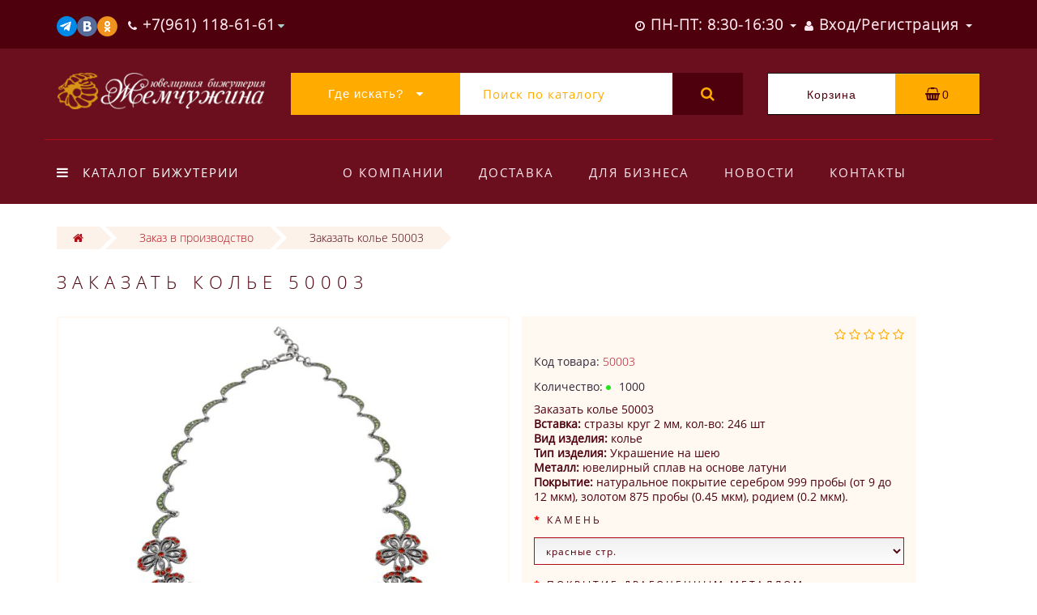

--- FILE ---
content_type: text/html; charset=utf-8
request_url: https://zgemchug.ru/proizvodstvo/50003.html
body_size: 21518
content:
<!DOCTYPE html><!--[if IE]><![endif]--><!--[if IE 8 ]><html dir="ltr" lang="ru" class="ie8"><![endif]--><!--[if IE 9 ]><html dir="ltr" lang="ru" class="ie9"><![endif]--><!--[if (gt IE 9)|!(IE)]><!--><html dir="ltr" lang="ru"><!--<![endif]--><head><meta http-equiv="Content-Type" content="text/html; charset=utf-8" /><meta name="viewport" content="width=device-width, initial-scale=1.0, minimum-scale=1.0, user-scalable=0"><meta http-equiv="X-UA-Compatible" content="IE=edge"><title>Заказать колье 50003</title><base href="https://zgemchug.ru/" /><meta name="description" content="Заказать колье 50003. Вставка: стразы круг 2 мм, кол-во: 246 шт. Вид изделия: колье. Тип изделия: Украшение на шею. Металл: ювелирный сплав на основе латуни. Покрытие: натуральное покрытие серебром 999 пробы (от 9 до 12 мкм), золотом 875 пробы (0.45 мкм)," /><meta name="keywords" content= "Заказать колье, Украшение на шею, страз" /><meta name="robots" content="noyaca"/> 
<meta property="og:title" content="Заказать колье 50003" /><meta property="og:type" content="website" /><meta property="og:url" content="https://zgemchug.ru/proizvodstvo/50003.html" /><meta property="og:image" content="https://zgemchug.ru/image/catalog/Logoset.jpg" /><meta property="og:site_name" content="Интернет-магазин бижутерии Жемчужина." /><meta http-equiv="Content-Type" content="text/html; charset=utf-8" /><script src="catalog/view/javascript/jquery/jquery-2.1.1.min.js" type="text/javascript"></script><script src="catalog/view/theme/oct_luxury/js/jquery-ui.js" type="text/javascript"></script><script src="catalog/view/javascript/octemplates/common.js" type="text/javascript"></script><script src="catalog/view/javascript/bootstrap/js/bootstrap.min.js" type="text/javascript"></script><script src="catalog/view/theme/oct_luxury/js/main.js" type="text/javascript"></script><script src="catalog/view/theme/oct_luxury/js/barrating.js" type="text/javascript"></script><script src="catalog/view/theme/oct_luxury/js/jquery.mmenu.all.min.js" type="text/javascript"></script><script src="catalog/view/javascript/jquery/owl-carousel/owl.carousel.min.js" type="text/javascript"></script><script src="catalog/view/javascript/jquery/magnific/jquery.magnific-popup.min.js" type="text/javascript"></script><script src="catalog/view/theme/oct_luxury/js/input-mask.js" type="text/javascript"></script><script src="catalog/view/javascript/jquery/magnific/jquery.magnific-popup.min.js" type="text/javascript"></script><script src="catalog/view/javascript/jquery/datetimepicker/moment.js" type="text/javascript"></script><script src="catalog/view/javascript/jquery/datetimepicker/locale/ru-ru.js" type="text/javascript"></script><script src="catalog/view/javascript/jquery/datetimepicker/bootstrap-datetimepicker.min.js" type="text/javascript"></script><script src="catalog/view/theme/oct_luxury/js/jquery.magnify.js" type="text/javascript"></script><link href="https://zgemchug.ru/proizvodstvo/50003.html" rel="canonical" /><link href="https://zgemchug.ru/image/catalog/cart.png" rel="icon" /><link href="catalog/view/javascript/bootstrap/css/bootstrap.min.css" rel="stylesheet" media="screen" /><link href="catalog/view/theme/oct_luxury/stylesheet/font-awesome/css/font-awesome.min.css" rel="stylesheet" type="text/css" /><link href="catalog/view/theme/oct_luxury/stylesheet/themify-icons.css" rel="stylesheet" /><link href="catalog/view/theme/oct_luxury/stylesheet/stylesheet.css" rel="stylesheet" /><link href="catalog/view/theme/oct_luxury/stylesheet/menu.css" rel="stylesheet" /><link href="catalog/view/theme/oct_luxury/stylesheet/jquery.mmenu.all.css" rel="stylesheet" /><link href="catalog/view/theme/oct_luxury/stylesheet/fonts.css" rel="stylesheet" /><link href="catalog/view/javascript/jquery/owl-carousel/owl.carousel.css" rel="stylesheet" /><link href="catalog/view/javascript/jquery/magnific/magnific-popup.css" rel="stylesheet" /><link href="catalog/view/theme/oct_luxury/stylesheet/popup.css" rel="stylesheet" /><link href="catalog/view/theme/oct_luxury/stylesheet/responsive.css" rel="stylesheet" /><link href="catalog/view/theme/oct_luxury/stylesheet/autosearch.css" rel="stylesheet" /><link href="catalog/view/javascript/jquery/magnific/magnific-popup.css" type="text/css" rel="stylesheet" media="screen" /><link href="catalog/view/javascript/jquery/datetimepicker/bootstrap-datetimepicker.min.css" type="text/css" rel="stylesheet" media="screen" /><link href="catalog/view/theme/oct_luxury/stylesheet/magnify.css" type="text/css" rel="stylesheet" media="screen" /><script type="text/javascript"> function get_oct_popup_purchase(product_id) { 
 setTimeout(function() { 
 $.magnificPopup.open({
 tLoading: '<img src="catalog/view/theme/oct_luxury/image/ring-alt.svg" />',
 items: {
 src: 'index.php?route=extension/module/oct_popup_purchase&product_id='+product_id,
 type: 'ajax'
 },
 midClick: true, 
 
 removalDelay: 200
 });
 }, 1);
 }
</script><!-- Yandex.Metrika counter --><script type="text/javascript" > (function(m,e,t,r,i,k,a){m[i]=m[i]||function(){(m[i].a=m[i].a||[]).push(arguments)};
 m[i].l=1*new Date();
 for (var j = 0; j < document.scripts.length; j++) {if (document.scripts[j].src === r) { return; }}
 k=e.createElement(t),a=e.getElementsByTagName(t)[0],k.async=1,k.src=r,a.parentNode.insertBefore(k,a)})
 (window, document, "script", "https://mc.yandex.ru/metrika/tag.js", "ym");
 ym(27314129, "init", {
 clickmap:true,
 trackLinks:true,
 accurateTrackBounce:true,
 webvisor:true
 });
</script><noscript><div><img src="https://mc.yandex.ru/watch/27314129" style="position:absolute; left:-9999px;" alt="" /></div></noscript><!-- /Yandex.Metrika counter --> <style> 
 .slideshow-box p:before, .blog-img-box span, #product .selected, #product .btn-minus button, #product .btn-plus button, #product #button-cart, #product .button-cart, ul.account-ul li:hover, .wishlist-tr, h2.popup-header:after, #oneclick-popup .price-tax, #main-product-you-save {
background-color: #B10D18;
 }
 .slideshow-box p, .box-4in1 .owl-wrapper-outer .owl-item .price .price-new, .box-4in1 .owl-wrapper-outer .owl-item .more, .box-4in1 .owl-wrapper-outer .owl-item .wishlist, .box-4in1 .owl-wrapper-outer .owl-item .compare, .goods-of-day .owl-wrapper-outer .owl-item .price .price-new, .flip-clock-wrapper ul li a div div.inn, .breadcrumb > li a, .compare-box a, .compare-box a:visited, .sort-row select, .product-thumb .price .price-new, .product-thumb .button-group .more, .product-thumb .button-group .wishlist, .product-thumb .button-group .compare, .account-content form legend, .account-content h2, .account-content .buttons div .button-back, ul.account-ul li a, .account-content .table-div table .button-back, .wishlist-content-tr a, .account-content .well h2, #auth-popup .auth-popup-links a.forget-popup-link, .gold, #cart-popup .popup-text .gold, .popup-cart-box .table > thead > tr > td, .popup-cart-box .table > thead > tr > th, td.delete-td button, #oneclick-popup #main-price, .carousel-module-row .owl-wrapper-outer .owl-item .price .price-new, .carousel-module-row .owl-wrapper-outer .owl-item .more, .carousel-module-row .owl-wrapper-outer .owl-item .wishlist, .carousel-module-row .owl-wrapper-outer .owl-item .compare, .sort-row .select-box:before, .advantage-item .img-box i, .cheaper-price-new, .review-table .admin_answer .admin_answer_text {
color: #B10D18!important;
 }
 .goods-of-day .owl-wrapper-outer .owl-item .image, .goods-of-day, .form-control, .box-4in1 .nav-tabs, #product div.radio .selected-img img, .popup-form-box input, #back-top span {
 border-color: #B10D18!important;
 }
 @media (min-width: 992px) {
#menu-fix.fixed .fixed-right-menu ul li.fixed-cart {
 background-color: #B10D18!important;
}
}
 
 
 .goods-of-day .owl-wrapper-outer .owl-item .cart .button-cart:hover, .box-4in1 .owl-wrapper-outer .owl-item .cart .button-cart:hover, .box-4in1 .owl-wrapper-outer .owl-item .more:hover, .box-4in1 .owl-wrapper-outer .owl-item .wishlist:hover, .box-4in1 .owl-wrapper-outer .owl-item .compare:hover, .carousel-module-row .owl-wrapper-outer .owl-item .cart .button-cart:hover, .carousel-module-row .owl-wrapper-outer .owl-item .more:hover, .carousel-module-row .owl-wrapper-outer .owl-item .wishlist:hover, .carousel-module-row .owl-wrapper-outer .owl-item .compare:hover, .about-box .button-more:hover, .brands-box .brands-button:hover, .slideshow-box .button-more:hover, .product-thumb .button-group .button-cart:hover, .desc-cat-button .button-more:hover, #product .btn-plus button:hover, #product .btn-minus button:hover, #product #button-cart:hover, #product .button-cart:hover, .wishlist-btn:hover, .compare-btn:hover, .popup-form-box button:hover, .popup-button:hover, .box-4in1 .nav-tabs>li.active, .product-thumb .button-group .more:hover, .product-thumb .button-group .wishlist:hover, .product-thumb .button-group .compare:hover, #back-top, #column-left .list-group li, #search .btn-lg {
background-color: #4E000D;
 }
 .btn-primary:hover, .button:hover, .luxury-button:hover, .pagination>.active>span {
 background-color: #4E000D!important;
 }
 .product-thumb h4 a, .slideshow-box h2, .advantages-box h2, .box-4in1 .nav-tabs>li.active, .box-4in1 .nav-tabs>li>a, .box-4in1 .owl-wrapper-outer .owl-item .name a, .box-4in1 .owl-wrapper-outer .owl-item .cart .button-cart, .goods-of-day h2, .goods-of-day .owl-wrapper-outer .owl-item .name a, .reviews-row h2, .reviews-row .owl-wrapper-outer .owl-item .name a, .carousel-module-row h2, .carousel-module-row .owl-wrapper-outer .owl-item .name a, .carousel-module-row .owl-wrapper-outer .owl-item .cart .button-cart, .about-box h2, .news-row h2, .brands-box h2, .cat-header, .subcat-header, .subcat-box a, #menu-fix.fixed .fixed-right-menu ul li.fixed-cart i, .product-thumb .button-group .button-cart, h2.popup-header, .account-content h1, .oct-fastorder-payment input[type=button]#button-confirm {
color: #4E000D!important;
 }
 .pagination>li:first-child>a, .pagination>li:first-child>span, .pagination>li>a, .pagination>li>span, .pagination>li:last-child>a, .pagination>li:last-child>span, .right-info .short-desc, .account-content, .form-control, .popup-text a, .popup-text, #oneclick-popup h3, .item-header, body, h1, h2, h3, h4, h5, h6, .fastorder-panel-default .panel-heading {
 color: #4E000D;
 }
 @media (min-width: 992px) {
#menu-fix.fixed .fixed-right-menu ul li.fixed-cart span {
 color: #4E000D!important;
}
}
 
 
 .about-box .button-more, .brands-box .brands-button, .slideshow-box .button-more, .box-4in1 .owl-wrapper-outer .owl-item .price:before, .box-4in1 .owl-wrapper-outer .owl-item .cart .button-cart, .goods-of-day .owl-wrapper-outer .owl-item .cart .button-cart, .reviews-row .owl-wrapper-outer .owl-item .rating:after, .carousel-module-row .owl-wrapper-outer .owl-item .price:before, .about-box h2:after, .product-thumb .button-group .button-cart, .desc-cat-button .button-more, #product .not-selected, .wishlist-btn, .compare-btn, .popup-form-box button, .button, .popup-button, .product-thumb .price:before, .carousel-module-row .owl-wrapper-outer .owl-item .cart .button-cart, .fastorder-panel-default .panel-heading, #menu-fix.fixed .fixed-right-menu ul li .fixed-right-menu-ul li:hover a {
background-color: #FFAB00;
 }
 .luxury-button, .btn-primary, .oct-fastorder-payment input[type=button]#button-confirm {
 background-color: #FFAB00!important;
 }
 .box-4in1 .nav-tabs>li.active>a, .box-4in1 .owl-wrapper-outer .owl-item .cart .button-cart:hover, .goods-of-day .owl-wrapper-outer .owl-item .cart .button-cart:hover, .carousel-module-row .owl-wrapper-outer .owl-item .cart .button-cart:hover, .about-box .button-more:hover, .brands-box .brands-button:hover, .slideshow-box .button-more:hover, .box-4in1 .owl-wrapper-outer .owl-item .price .price-old, .goods-of-day .fa-diamond, .goods-of-day .owl-wrapper-outer .owl-item .price .price-old, .flip-clock-divider .flip-clock-label, .carousel-module-row .owl-wrapper-outer .owl-item .price .price-old, .product-thumb .price .price-old, .product-thumb .not-selected, .product-thumb .button-group .button-cart:hover, .desc-cat-button .button-more:hover, #product #button-cart:hover, #product .button-cart:hover, .popup-form-box button:hover, #auth-popup .popup-text, .button:hover, .right-menu-col ul li a:hover, .luxury-button:hover, .btn-primary:hover, .pagination>.active>span, .pagination>.active:hover>span {
 color: #FFAB00!important;
 }
 .popup-text .link a, .popup-button:hover, #cart-popup .popup-text, #oneclick-popup .prise-old, #auth-popup .auth-popup-links a.reg-popup-link, .middle-footer .phoneclick:hover, .rating .fa-star, .rating .fa-star + .fa-star-o, .rating .fa-star-o, #tab-review .white-tr .fa-stack, #back-top a, .popup-cart-box .table small, #column-left .list-group li a {
 color: #FFAB00;
 }
 .thumbnails-one a, .thumbnails-one a:hover, #image-additional.image-additional .owl-item img {
 border-color: #FFAB00;
 }
 @media (min-width: 1025px) {
 .box-4in1 .owl-wrapper-outer .owl-item:hover, .left-info .thumbnail, .left-info a.thumbnail:hover, #product div.radio img, .carousel-module-row .owl-wrapper-outer .owl-item:hover {
 border-color: #FFAB00;
 }
 }
 @media (min-width: 992px) {
#menu-fix.fixed .fixed-right-menu ul li i {
 color: #FFAB00!important;
}
}
 
 #top {
background-color: #4E000D;
 }
 
 #top ul li a, #top ul li a:visited, #top .btn-group > .btn-link, #top .btn-group > .btn-link i {
color: #FFE8F0;
 }
 
 header, #menu-fix.fixed, #mob-search-div, #menu-fix.fixed .fixed-right-menu ul li .fixed-right-menu-ul {
background-color: #6B0F1E;
 }
 
 .right-menu-col ul li a {
color: #FFE8F0!important;
 }
 
 #menu-fix .menu-row {
border-top: 1px solid #B10C1C;
 }
 
 .right-menu-col ul li:hover a:before {
background: #4E000D;
 }
 
 #top .dropdown-menu li a, #top #form-currency .dropdown-menu li button, #top #form-language .dropdown-menu li button, #top ul li ul li.shedule-li, #top ul li ul.phohes-dropdown li {
color: #4E000D!important;
 }
 
 #top .dropdown-menu li a:hover, #top #form-currency .dropdown-menu li button:hover {
color: #6B0F1E!important;
 }
 
 #search .cats-button {
background: #FFAB00;
 }
 
 #search .dropdown-menu li a {
color: #6B0F1E!important;
 }
 
 #search .form-control.input-lg {
background: #FFFFFF;
 }
 #search .form-control.input-lg, #search .btn-search {
color: #FFAB00!important;
 }
 #search .input-lg::-webkit-input-placeholder {
color: #FFAB00!important;
 }
 #search .input-lg::-moz-placeholder {
color: #FFAB00!important;
 }
 #search .input-lg:-moz-placeholder {
color: #FFAB00!important;
 }
 #search .input-lg:-ms-input-placeholder {
color: #FFAB00!important;
 }
 
 #cart .cart-name {
background: #FFFFFF;
 }
 
 #cart .cart-btn {
background: #FFAB00;
 }
 #cart .cart-btn {
color: #4E000D!important;
 }
 
@media (min-width: 992px) {
 .oct_megamenutoggle-wrapper {
color: #FFFFFF!important;
 }
 }
 
 .vertical .megamenu-wrapper {
background: #6B0F1E;
 }
 ul.oct_megamenu > li > a, #menu-fix.fixed .fixed-right-menu ul li .fixed-right-menu-ul li a {
color: #FFFFFF!important;
 }
 
 .vertical ul.oct_megamenu > li.active, .vertical ul.oct_megamenu > li:hover {
background: #FFAB00;
 }
 
 ul.oct_megamenu li .sub-menu .content {
background: #FFFFFF;
 }
 ul.oct_megamenu li .sub-menu .content .static-menu a.main-menu {
color: #210006!important;
 }
 ul.oct_megamenu li .sub-menu .content .static-menu a.main-menu:hover {
color: #B10C1C!important;
 }
 ul.oct_megamenu li .sub-menu .content .wide-menu-row .static-menu .menu ul li a {
color: #210006;
 }
 ul.oct_megamenu li .sub-menu .content .wide-menu-row .static-menu .menu ul li a:hover {
color: #B10C1C!important;
 }
 
 .top-footer {
background: #4E000D;
 }
 
 .top-footer .logo-box a {
border-bottom: 1px solid #B50C1D;
 }
 .top-footer .footer-info-row > div h5 {
color: #FFE8F0!important;
 }
 .top-footer .footer-info-row > div li a {
color: #FFE8F0!important;
 }
 
 footer hr {
border-bottom: 1px solid #B50C1D;
 }
 .top-footer .advantages-row i {
color: #FFAB00!important;
 }
 .top-footer .advantages-row p {
color: #FFAB00!important;
 }
 
 .middle-footer {
background: #740812;
 }
 .middle-footer p i {
color: #D08B00!important;
 }
 .middle-footer p {
color: #FFFFFF!important;
 }
 .middle-footer p span a, .middle-footer .phoneclick {
color: #FFAB00!important;
 }
 
 .bottom-footer {
background: #4E000D;
 }
 .bottom-footer .powered-row .socials-box p i {
color: #FFAB00!important;
 }
 .appearance .btn-group .btn-default {
color: #B10C1C!important;
 }
 
@media (min-width: 1025px) {
 .product-grid .product-thumb:hover {
border: 1px solid #FFAB00;
 }
 }
 
 .cat-discount {
background: #B10C1C;
 }
 .cat-discount {
color: #FFFFFF!important;
 }
 .box-heading {
color: #FFF2E4!important;
 }
 
 .box-heading {
background: #4E000D;
 }
 
 .box-content.filtered {
border: 1px solid #FFAB00;
 }
 
 .box-content.filtered {
background: #FFF2E4;
 }
 
 .filtered .list-group-item.item-name, .filtered .list-group-item.item-name:hover {
background: #FECBA0;
 }
 .filtered .link i {
color: #3A141E!important;
 }
 .filtered input[type="checkbox"] + label::before, .filtered input[type="radio"] + label::before, .filtered input[type="checkbox"]:checked + label::before, .filtered input[type="radio"]:checked + label::before {
border: 1px solid #4E000D;
 }
 
 .filtered input[type="checkbox"]:checked + label::before, .filtered input[type="radio"]:checked + label::before {
background: #4E000D;
border-width: 3px;
 }
 
 #sstore-3-level > ul > li > a {
background: #FECBA0;
 }
 #sstore-3-level > ul > li > a {
color: #4E000D!important;
 }
 
 #sstore-3-level ul ul li a {
background: #FFF2E4;
 }
 #sstore-3-level ul ul li a {
color: #B10C1C!important;
 }
 
 #sstore-3-level ul ul ul li a {
background: #FFF8F0;
 }
 #sstore-3-level ul ul ul li a {
color: #FFAB00!important;
 }
 
 #sstore-3-level ul ul ul li a.current-link {
background: #B10C1C;
 }
 #sstore-3-level ul ul ul li a.current-link {
color: #FFF2E4!important;
 }
 #product .advantages i + p {
color: #4E000D!important;
 }
 #product .advantages i {
color: #FFAB00!important;
 }
 .thumbnails-one a, #image-additional.image-additional .owl-item img {
border: 2px solid #FFF9F2;
 }
 .thumbnails-one a:hover, #image-additional.image-additional .owl-item img:hover {
border: 2px solid #FFAB00!important;
 }
 
 .right-info {
background: #FFF9F2;
 }
 .tabs-row .nav-tabs>li.active>a {
color: #B10C1C!important;
 }
 
 .tabs-row .nav-tabs>li.active>a, .tabs-row .nav-tabs>li.active>a:focus, .tabs-row .nav-tabs>li.active>a:hover {
background: #FFF9F2;
 }
 
 .tabs-row .tab-content {
background: #FFF9F2;
 }
 #tab-description p {
color: #666666!important;
 }
 .tabs-row .nav-tabs>li>a {
color: #36283A!important;
 }
 .right-info .manufacturers, .right-info .gold {
color: #B10C1C!important;
 }
 #product .found-cheaper a {
color: #7B6D7C!important;
 }
 #product .buy-in-click i, #product .buy-in-click a {
color: #FFAB00!important;
 }
 #product h2.price {
color: #B10C1C!important;
 }
 #product .price-old {
color: #7B6D7C!important;
 }
 
 
@media only screen and (max-width: 992px) {
 
#top {
background: #4E000D;
 }
 
}
 
 
@media only screen and (max-width: 992px) {
 
#top-links #fixed-cart {
background: #FFAB00;
 }
 
}
 
 
@media only screen and (max-width: 767px) {
 
#top-links #fixed-cart #cart-total, #top-links #fixed-cart i {
color: #2D0007;
 }
 
}
 
 
@media only screen and (max-width: 992px) {
 
#sidebar-toggle, #search-toggle, #search-toggle:focus {
color: #FFF9F2;
 }
 
}
 
 
@media only screen and (max-width: 992px) {
 
.mm-menu {
background: #672436;
 }
 
}
 
@media only screen and (max-width: 992px) {
 
.mob-menu-ul h2 {
color: #FFAB00;
 }
 
}
 
 
@media only screen and (max-width: 992px) {
 
.mm-listview>li>a, .mm-listview>li>span, #currency-div .btn-link, #language-div .btn-link, li.sidebar-adress, #sidebar-contacts li.sidebar-shedule-item {
color: #FFF9F2;
 }
 
}
 
 
@media only screen and (max-width: 992px) {
 
.mob-menu-ul h2 {
background: #4E000D;
 }
 
}
 
 
@media only screen and (max-width: 992px) {
 
.mm-menu>.mm-navbar {
background: #FFAB00;
 }
 
}
 
 
@media only screen and (max-width: 992px) {
 
.mm-navbar .mm-title {
color: #FFF9F2!important;
 }
 
}
 
 
@media only screen and (max-width: 992px) {
 
.mm-menu .mm-btn:after, .mm-menu .mm-btn:before {
border-color: #2D0007;
 }
 
}
 
 
@media only screen and (max-width: 992px) {
 
.mm-menu .mm-listview>li .mm-next:after {
border-color: #FFAB00;
 }
 
}
 .your-css-selector {display: none;}
.man-list-logo{width: 70%; border: 1px solid #f0f0f0; margin: 0 0 20px 0;} 
 </style> 
 
 
 
 
 
<script src="https://static.yandex.net/kassa/pay-in-parts/ui/v1/"></script></head><body class="product-product-2050003"><div id="bluring"></div><nav id="top"> <div class="container"> <div id="left-top-links" class="nav pull-left"><a class="new-menu-toggle" href="#menu-mobile" data-toggle="body" id="sidebar-toggle"><span class="ti-menu"></span></a><a class="mobile-search-toggle" href="javascript:void(0);" id="search-toggle"><i class="fa fa-search"></i></a><nav id="menu-mobile"></nav><div class="cd-panel from-left"><div class="cd-panel-container"><div class="cd-panel-content"><div class="sidebar-panel-header"></div><div class="sidebar-div"><h3>Личный кабинет</h3><ul class="sidebar-account"> <li><a href="https://zgemchug.ru/simpleregister/">Зарегистрироватся</a></li> <li><a onclick="get_oct_popup_login();">Войти</a></li> 
</ul></div><div class="sidebar-div"><h3>Информация</h3><ul class="sidebar-info"></ul></div><div class="sidebar-div"><h3><i class="fa fa-cog" aria-hidden="true"></i> Настройки</h3><ul class="sidebar-settings"><li id="sidebar-currency"><i class="fa fa-circle" aria-hidden="true"></i> </li><li id="sidebar-language"><i class="fa fa-circle" aria-hidden="true"></i> </li></ul></div><div class="sidebar-div"><h3>Обратная связь</h3> <ul id="sidebar-contacts"> <li><i class="fa fa-volume-control-phone" aria-hidden="true"></i> <a href="#" class="phoneclick" onclick="window.location.href='tel:+79611186161';">+7(961) 118-61-61
</a></li><li><i class="fa fa-volume-control-phone" aria-hidden="true"></i> <a href="#" class="phoneclick" onclick="window.location.href='tel:+79611186565';">+7(961) 118-65-65</a></li> <li> 
<li class="sidebar-adress"><i class="fa fa-map-marker" aria-hidden="true"></i> <p>Приволжск, ул.Фабричная, дом 6, пом. 2
<br><p><img style="width: 25px;" src="https://zgemchug.ru/image/catalog/socbut/wta.png" alt="<Купить бижутерию оптом онлайн, свяжитесь с нами в Whatsapp!>"><a href="https://api.whatsapp.com/send?phone=+79611186161" rel="nofollow">+7-961-118-61-61</a></p><p><img style="width: 25px;" src="https://zgemchug.ru/image/catalog/socbut/vib.png" alt="<Купить бижутерию оптом онлайн, свяжитесь с нами в Вайбере!>"><a href="viber://chat?number=%2B79611186161" rel="nofollow">+7-961-118-61-61</a></p></p></li> 
<li class="sidebar-shedule-item"><i class="fa fa-calendar" aria-hidden="true"></i> ПН-ПТ: 8:30-16:30
</li><li class="sidebar-shedule-item"><i class="fa fa-calendar" aria-hidden="true"></i> СБ: 10:00-16:00
</li><li class="sidebar-shedule-item"><i class="fa fa-calendar" aria-hidden="true"></i> ВС: 10:00-14:00</li> 
 </ul> 
</div> 
<div class="sidebar-div" id="sidebar-map"> 
 
</div></div></div></div><!-- левое место --><!-- это менюха с телефонами --> <ul class="list-inline"> 
<li class="dropdown info-dropdown"><a href="https://t.me/zhemchugjew" target="_blank" rel="nofollow"><img style="width:25px;" src="https://zgemchug.ru/image/catalog/socbut/tg.png" alt="<Жемчужина в Телеграм>"></a><a href="https://vk.com/zgemchugru" target="_blank" rel="nofollow"><img style="width:25px;" src="https://zgemchug.ru/image/catalog/socbut/Vk.png" alt="<Бижутерия Жемчужина в ВК>"></a><a href="https://ok.ru/group/53923342123213" target="_blank" rel="nofollow"><img style="width:25px;" src="https://zgemchug.ru/image/catalog/socbut/Ok.png" alt="<Ювелирная бижутерия Жемчужина в одноклассниках!>"></a> </li> 
 <li class="dropdown info-dropdown"> 
<a href="https://zgemchug.ru/contact-us/" aria-expanded="false" data-toggle="dropdown" data-hover="dropdown"><i class="fa fa-phone" aria-hidden="true"></i><i class="fa fa-info-circle" aria-hidden="true"></i> <span class="hidden-xs hidden-sm hidden-md">+7(961) 118-61-61
</span></a> <i class="fa fa-caret-down"></i> 
<ul class="dropdown-menu dropdown-menu-right phohes-dropdown"> 
<li class="header-phone"><i class="fa fa-volume-control-phone" aria-hidden="true"></i><a href="#" class="phoneclick" onclick="window.location.href='tel:+79611186161';">+7(961) 118-61-61
</a></li><li class="header-phone"><i class="fa fa-volume-control-phone" aria-hidden="true"></i><a href="#" class="phoneclick" onclick="window.location.href='tel:+79611186565';">+7(961) 118-65-65</a></li><li class="header-location"><i class="fa fa-map-marker" aria-hidden="true"></i>Приволжск, ул.Фабричная, дом 6, пом. 2
<br><p><img style="width: 25px;" src="https://zgemchug.ru/image/catalog/socbut/wta.png" alt="<Купить бижутерию оптом онлайн, свяжитесь с нами в Whatsapp!>"><a href="https://api.whatsapp.com/send?phone=+79611186161" rel="nofollow">+7-961-118-61-61</a></p><p><img style="width: 25px;" src="https://zgemchug.ru/image/catalog/socbut/vib.png" alt="<Купить бижутерию оптом онлайн, свяжитесь с нами в Вайбере!>"><a href="viber://chat?number=%2B79611186161" rel="nofollow">+7-961-118-61-61</a></p></li></ul> 
 <span class="hidden-xs hidden-sm hidden-md"></span> </li> 
<style> .sidebar-settings-header{
 display:none !important;
 }
</style> </ul><!-- конец менюхи с телефонами --><!-- конец левого места --> </div> <div id="top-links" class="nav pull-right"><!-- правое место --><!-- это менюха со входом --> <ul class="list-inline"> 
 <li class="dropdown hidden-xs visible-sm visible-md visible-lg"><a href="https://zgemchug.ru/my-account/" class="dropdown-toggle" data-toggle="dropdown" data-hover="dropdown"><i class="fa fa-clock-o" aria-hidden="true"></i> <span class="hidden-xs hidden-sm hidden-md">ПН-ПТ: 8:30-16:30
</span> <span class="caret"></span></a><ul class="dropdown-menu dropdown-menu-left shedule-dropdown"><li class="shedule-li">ПН-ПТ: 8:30-16:30
<br>СБ: 10:00-16:00
<br>ВС: 10:00-14:00<br></li></ul></li> 
 <li class="dropdown acc-dropdown hidden-xs"><a href="https://zgemchug.ru/my-account/" title="Личный кабинет" class="dropdown-toggle" data-toggle="dropdown" data-hover="dropdown"><i class="fa fa-user"></i> <span class="hidden-xs visible-sm visible-md visible-lg">Вход/Регистрация</span> <span class="caret"></span></a> <ul class="dropdown-menu dropdown-menu-left"> <li class="wishlist-acc-dropdown"><a href="https://zgemchug.ru/wishlist/" id="wishlist-total" title="Мои закладки (0)">Мои закладки (0)</a></li> <li class="compare-acc-dropdown"><a href="https://zgemchug.ru/compare-products/" id="compare-total-head">Список сравнения</a></li> 
 <li><a href="https://zgemchug.ru/simpleregister/" rel="nofollow">Зарегистрироватся</a></li> <li><a onclick="get_oct_popup_login();" rel="nofollow">Войти</a></li> 
 </ul> </li> </ul> 
<!-- это конец менюхи со входом --><!-- конец правого места --> </div> </div> <div id="mob-search-div" class="container"> <input type="search" name="search-mobile" class="col-xs-10 form-control" id="mob-search-input" value="" placeholder="Поиск товаров" onclick="this.value = '';"><button type="submit" class="col-xs-2 mob-search-submit"><i class="fa fa-search"></i></button> </div></nav><header> <div class="container first-header-container"> <div class="row"> <div class="col-sm-2 luxury-logo-box"> <div id="logo"> <a href="https://zgemchug.ru/"><img src="https://zgemchug.ru/image/catalog/luxury-logo.png" title="Интернет-магазин бижутерии Жемчужина." alt="Интернет-магазин бижутерии Жемчужина." class="img-responsive" /></a> </div> </div> <div id="top-search" class="col-sm-7"><div id="search" class="input-group"><div class="input-group-btn dropdown"><button type="button" class="cats-button hidden-xs btn btn-default btn-lg dropdown-toggle" data-toggle="dropdown" aria-expanded="false" data-hover="dropdown"><span class="category-name">Где искать?</span><i class="fa fa-caret-down" aria-hidden="true"></i></button><ul class="dropdown-menu"><li><a href="#" onclick="return false;" id="0">Где искать?</a></li><li><a href="#" onclick="return false;" id="1015">Новинки</a></li><li><a href="#" onclick="return false;" id="2">Коллекции</a></li><li><a href="#" onclick="return false;" id="1100">Броши</a></li><li><a href="#" onclick="return false;" id="1200">Гарнитуры</a></li><li><a href="#" onclick="return false;" id="1300">Серьги</a></li><li><a href="#" onclick="return false;" id="1400">Подвески и кулоны</a></li><li><a href="#" onclick="return false;" id="1500">Колье, кулоны, цепочки</a></li><li><a href="#" onclick="return false;" id="1600">Браслеты</a></li><li><a href="#" onclick="return false;" id="1700">Кольца</a></li><li><a href="#" onclick="return false;" id="1900">Сувениры и фигурки</a></li><li><a href="#" onclick="return false;" id="2000">Фурнитура для бижутерии</a></li><li><a href="#" onclick="return false;" id="4000">Православная атрибутика, кресты и иконки</a></li><li><a href="#" onclick="return false;" id="5000">Заказ в производство</a></li></ul><input class="selected_oct_cat" type="hidden" name="category_id" value="0"></div> <input type="text" name="search" value="" placeholder="Поиск по каталогу" class="form-control input-lg" /> <span class="input-group-btn"> <button type="button" id="oct-search-button" class="btn btn-default btn-lg btn-search"><i class="fa fa-search"></i></button> </span></div></div> <div class="col-sm-3"> <div id="cart" class="btn-group btn-block"> <div onclick="get_oct_popup_cart();" class="cart-btn btn btn-inverse btn-block btn-lg"> <div class="input-group-btn cart-name">Корзина</div> 
 <i class="fa fa-shopping-basket" aria-hidden="true"></i> <span id="cart-total">0</span> </div> </div></div> </div> </div> <div id="menu-fix"><div class="container responsive"><div class="row menu-row"><div class="col-md-3"> <div id="megamenu" class="oct_container-megamenu vertical"> <div id="oct_menu_header"> <div class="oct_megamenutoggle-wrapper"><i class="fa fa-bars"></i>Каталог бижутерии</div> </div> <div class="megamenu-wrapper"> <ul class="oct_megamenu shift-left"> 
 
 
 
<li> 
<p class="oct_close-menu"></p> <p class="oct_open-menu mobile-disabled"></p> 
<a href="https://zgemchug.ru/new/" class="clearfix"><img src="https://zgemchug.ru/image/cache/catalog/categories/08-35x35.png" alt="Новинки" />Новинки</a> 
</li> 
 
 
 
 
 
 
 <li class="with-sub-menu hover simple-menu"> <p class="oct_close-menu"></p> <p class="oct_open-menu"></p> <a href="bizhuterija/" class="clearfix" ><img src="https://zgemchug.ru/image/cache/catalog/categories/06-35x35.png" alt="Каталог" />Каталог</a> 
 <div class="sub-menu"> <div class="content"> <div class="row"> <div class="col-sm-12 mobile-enabled"> <div class="row"> 
 
 <div class="col-sm-12 static-menu parent-static-menu"> <div class="menu"> <a href="https://zgemchug.ru/broshi-i-zazhimy/" class="main-menu with-submenu">Броши</a> <div class="oct_show_cat"></div> <div class="oct_hide_cat"></div> <ul class="children-classic"> 
 <li><a href="https://zgemchug.ru/broshi-i-zazhimy/broshi-s-podelochnymi-kamnyami/" >Броши с поделочными камнями</a></li> 
 <li><a href="https://zgemchug.ru/broshi-i-zazhimy/brosh-figurka/" >Броши-заколки</a></li> 
 <li><a href="https://zgemchug.ru/broshi-i-zazhimy/zazhimy-dlja-platkov/" >Зажимы для платков</a></li> 
 </ul> </div> </div> 
 
 
 <div class="col-sm-12 static-menu parent-static-menu"> <div class="menu"> <a href="https://zgemchug.ru/bizhuterija/" class="main-menu with-submenu">Гарнитуры</a> <div class="oct_show_cat"></div> <div class="oct_hide_cat"></div> <ul class="children-classic"> 
 <li><a href="https://zgemchug.ru/bizhuterija/yuvelirnye-garnitury-s-fianitami/" >Гарнитуры с фианитами</a></li> 
 <li><a href="https://zgemchug.ru/bizhuterija/yuvelirnye-garnitury-s-kamnyami/" >Гарнитуры с камнями</a></li> 
 <li><a href="https://zgemchug.ru/bizhuterija/yuvelirnye-garnitury-s-zhemchugom-ili-sharikami/" >Гарнитуры с искусственно выращенным жемчугом или шариками</a></li> 
 <li><a href="https://zgemchug.ru/bizhuterija/yuvelirnye-garnitury-s-emalyu/" >Гарнитуры с эмалью</a></li> 
 <li><a href="https://zgemchug.ru/bizhuterija/yuvelirnye-garnitury-bez-vstavki/" >Гарнитуры без вставки</a></li> 
 <li><a href="https://zgemchug.ru/bizhuterija/yuvelirnye-garnitury-strazy/" >Гарнитуры со стразами</a></li> 
 </ul> </div> </div> 
 
 
 <div class="col-sm-12 static-menu parent-static-menu"> <div class="menu"> <a href="https://zgemchug.ru/sergi/" class="main-menu with-submenu">Серьги</a> <div class="oct_show_cat"></div> <div class="oct_hide_cat"></div> <ul class="children-classic"> 
 <li><a href="https://zgemchug.ru/sergi/assimitrichnye-sergi/" >Серьги с эмалью</a></li> 
 <li><a href="https://zgemchug.ru/sergi/sergi-s-cepochkoj/" >Серьги с цепочкой</a></li> 
 <li><a href="https://zgemchug.ru/sergi/sergi-s-zhemchugom/" >Серьги с круглыми камнями</a></li> 
 <li><a href="https://zgemchug.ru/sergi/dlinnye-sergi/" >Длинные серьги</a></li> 
 <li><a href="https://zgemchug.ru/sergi/sergi-s-kamnyami/" >Серьги с камнями</a></li> 
 <li><a href="https://zgemchug.ru/sergi/sergi-dzhekety-%28pusset-s-nizhnej-chastyu%29/" >Серьги-джекеты</a></li> 
 <li><a href="https://zgemchug.ru/sergi/sergi-s-fianitami/" >Серьги с фианитами</a></li> 
 <li><a href="https://zgemchug.ru/sergi/zabavnye-sergi/" >Фигурные серьги</a></li> 
 <li><a href="https://zgemchug.ru/sergi/sergi-bez-vstavki/" >Серьги без вставки</a></li> 
 <li><a href="https://zgemchug.ru/sergi/kaffy/" >Каффы</a></li> 
 <li><a href="https://zgemchug.ru/sergi/pusety/" >Пусеты</a></li> 
 <li><a href="https://zgemchug.ru/sergi/malie-sergi/" >Маленькие серьги</a></li> 
 <li><a href="https://zgemchug.ru/sergi/odinarnie-sergi/" >Одинарные серьги</a></li> 
 </ul> </div> </div> 
 
 
 <div class="col-sm-12 static-menu parent-static-menu"> <div class="menu"> <a href="https://zgemchug.ru/podveski/" class="main-menu with-submenu">Подвески и кулоны</a> <div class="oct_show_cat"></div> <div class="oct_hide_cat"></div> <ul class="children-classic"> 
 <li><a href="https://zgemchug.ru/podveski/podarki-na-den/" >Подарки на день влюбленных</a></li> 
 <li><a href="https://zgemchug.ru/podveski/podveski-znaki-zodiaka/" >Подвески &quot;Знаки зодиака&quot;</a></li> 
 <li><a href="https://zgemchug.ru/podveski/figurnye-podveski/" >Фигурные подвески</a></li> 
 <li><a href="https://zgemchug.ru/podveski/podveski-amulety-kavkaza/" >Подвески &quot;Амулеты Кавказа&quot;</a></li> 
 <li><a href="https://zgemchug.ru/podveski/podveski-na-braslet/" >Подвески на браслет</a></li> 
 <li><a href="https://zgemchug.ru/podveski/raznye-podveski/" >Разные подвески и обереги</a></li> 
 <li><a href="https://zgemchug.ru/podveski/podveska-s-kamnem/" >Подвески с камнем</a></li> 
 <li><a href="https://zgemchug.ru/podveski/podveska-koga/" >Подвески на коже</a></li> 
 <li><a href="https://zgemchug.ru/podveski/pirsing/" >Пирсинг</a></li> 
 </ul> </div> </div> 
 
 
 <div class="col-sm-12 static-menu parent-static-menu"> <div class="menu"> <a href="https://zgemchug.ru/kole/" class="main-menu with-submenu">Колье, кулоны, цепочки</a> <div class="oct_show_cat"></div> <div class="oct_hide_cat"></div> <ul class="children-classic"> 
 <li><a href="https://zgemchug.ru/index.php?route=product/category&amp;path=1500_1501" >Колье</a></li> 
 <li><a href="https://zgemchug.ru/kole/kulony/" >Кулоны</a></li> 
 <li><a href="https://zgemchug.ru/kole/cepochki/" >Цепочки</a></li> 
 <li><a href="https://zgemchug.ru/kole/kole-na-leske/" >Колье-невидимки на леске</a></li> 
 </ul> </div> </div> 
 
 
 <div class="col-sm-12 static-menu parent-static-menu"> <div class="menu"> <a href="https://zgemchug.ru/braslety/" class="main-menu with-submenu">Браслеты</a> <div class="oct_show_cat"></div> <div class="oct_hide_cat"></div> <ul class="children-classic"> 
 <li><a href="https://zgemchug.ru/braslety/zhestkie-braslety/" >Жесткие браслеты</a></li> 
 <li><a href="https://zgemchug.ru/braslety/braslety-cepochki/" >Браслеты-цепочки</a></li> 
 <li><a href="https://zgemchug.ru/braslety/braslety-s-fianitami/" >Браслеты с фианитами</a></li> 
 <li><a href="https://zgemchug.ru/braslety/braslety-s-kamnyami/" >Браслеты с камнями</a></li> 
 <li><a href="https://zgemchug.ru/braslety/braslety-s-bolshimi-kamnyami/" >Браслеты с большими камнями</a></li> 
 <li><a href="https://zgemchug.ru/braslety/original-braslety/" >Оригинальные браслеты</a></li> 
 </ul> </div> </div> 
 
 
 <div class="col-sm-12 static-menu parent-static-menu"> <div class="menu"> <a href="https://zgemchug.ru/kolca/" class="main-menu with-submenu">Кольца</a> <div class="oct_show_cat"></div> <div class="oct_hide_cat"></div> <ul class="children-classic"> 
 <li><a href="https://zgemchug.ru/kolca/kolca-s-kamnem/" >Кольца с камнем</a></li> 
 <li><a href="https://zgemchug.ru/kolca/muzhskie-kolca/" >Мужские кольца</a></li> 
 <li><a href="https://zgemchug.ru/kolca/kolca-s-nadpisyami/" >Кольца с надписями</a></li> 
 <li><a href="https://zgemchug.ru/kolca/suvenirnye-kolca/" >Сувенирные кольца</a></li> 
 <li><a href="https://zgemchug.ru/kolca/falangovye-kolca/" >Фаланговые кольца</a></li> 
 <li><a href="https://zgemchug.ru/kolca/kolca-bes-vstavki/" >Кольца без вставки</a></li> 
 </ul> </div> </div> 
 
 
 <div class="col-sm-12 static-menu parent-static-menu"> <div class="menu"> <a href="https://zgemchug.ru/suveniry/" class="main-menu with-submenu">Сувениры и фигурки</a> <div class="oct_show_cat"></div> <div class="oct_hide_cat"></div> <ul class="children-classic"> 
 <li><a href="https://zgemchug.ru/suveniry/lozhki-zagrebushki/" >Ложки-загребушки</a></li> 
 <li><a href="https://zgemchug.ru/suveniry/suvenirnye-stolovye-pribory/" >Сувенирные столовые приборы</a></li> 
 <li><a href="https://zgemchug.ru/suveniry/suvenirnye-figurki/" >Сувенирные фигурки</a></li> 
 <li><a href="https://zgemchug.ru/suveniry/suveniry-i-podarki/" >Сувениры и подарки для мужчин</a></li> 
 <li><a href="https://zgemchug.ru/suveniry/podsvechniki/" >Подсвечники</a></li> 
 <li><a href="https://zgemchug.ru/suveniry/kolokolchiki/" >Колокольчики</a></li> 
 <li><a href="https://zgemchug.ru/suveniry/myshka/" >Сувенирные мышки</a></li> 
 </ul> </div> </div> 
 
 
 <div class="col-sm-12 static-menu parent-static-menu"> <div class="menu"> <a href="https://zgemchug.ru/kresty-i-ikonki/" class="main-menu with-submenu">Православная атрибутика, кресты и иконки</a> <div class="oct_show_cat"></div> <div class="oct_hide_cat"></div> <ul class="children-classic"> 
 <li><a href="https://zgemchug.ru/kresty-i-ikonki/natelnye-ikony/" >Нательные иконы</a></li> 
 <li><a href="https://zgemchug.ru/kresty-i-ikonki/zakazat-imennye-ikony/" >Заказать именные иконы</a></li> 
 <li><a href="https://zgemchug.ru/kresty-i-ikonki/struchnica/" >Стручницы и гасилки</a></li> 
 <li><a href="https://zgemchug.ru/kresty-i-ikonki/krest/" >Кресты</a></li> 
 <li><a href="https://zgemchug.ru/kresty-i-ikonki/kresn-s-kamnem/" >Кресты с камнями</a></li> 
 <li><a href="https://zgemchug.ru/kresty-i-ikonki/lik/" >Лики</a></li> 
 <li><a href="https://zgemchug.ru/kresty-i-ikonki/ladanki/" >Ладанки и прочее</a></li> 
 <li><a href="https://zgemchug.ru/kresty-i-ikonki/kolca-prav/" >Кольца</a></li> 
 </ul> </div> </div> 
 
 </div> </div> 
 </div> </div> </div> </li> 
 
 
 
 
 
 
 
 
 
 
 
 
 <li class="with-sub-menu hover simple-menu"> <p class="oct_close-menu"></p> <p class="oct_open-menu"></p> <a href="/furnitura-dlja-bizhuterii/" class="clearfix" ><img src="https://zgemchug.ru/image/cache/catalog/categories/05-35x35.png" alt="Фурнитура" />Фурнитура</a> 
 <div class="sub-menu"> <div class="content"> <div class="row"> <div class="col-sm-12 mobile-enabled"> <div class="row"> 
 
 <div class="col-sm-12 static-menu"> <div class="menu"> <ul> <li> <a href="https://zgemchug.ru/furnitura-dlja-bizhuterii/shvenza/" class="main-menu with-submenu">Английские замки</a> 
 </li> </ul> </div> </div> 
 
 
 <div class="col-sm-12 static-menu"> <div class="menu"> <ul> <li> <a href="https://zgemchug.ru/furnitura-dlja-bizhuterii/shlevki/" class="main-menu with-submenu">Шлёвки для кулонов</a> 
 </li> </ul> </div> </div> 
 
 
 <div class="col-sm-12 static-menu"> <div class="menu"> <ul> <li> <a href="https://zgemchug.ru/furnitura-dlja-bizhuterii/zvenja/" class="main-menu with-submenu">Звенья и элементы браслетов</a> 
 </li> </ul> </div> </div> 
 
 
 <div class="col-sm-12 static-menu"> <div class="menu"> <ul> <li> <a href="https://zgemchug.ru/furnitura-dlja-bizhuterii/podveski-i-kasty/" class="main-menu with-submenu">Подвески и касты</a> 
 </li> </ul> </div> </div> 
 
 
 <div class="col-sm-12 static-menu"> <div class="menu"> <ul> <li> <a href="https://zgemchug.ru/furnitura-dlja-bizhuterii/prochaja-furnitura/" class="main-menu with-submenu">Необходимые детали</a> 
 </li> </ul> </div> </div> 
 
 </div> </div> 
 </div> </div> </div> </li> 
 
 
 
 
 
 
 
 
 
 
 
 
<li> 
<p class="oct_close-menu"></p> <p class="oct_open-menu mobile-disabled"></p> 
<a href="proizvodstvo/" class="clearfix"><img src="https://zgemchug.ru/image/cache/catalog/categories/01-35x35.png" alt="В производство" />В производство</a> 
</li> 
 
 
 
 
 
 
<li> 
<p class="oct_close-menu"></p> <p class="oct_open-menu mobile-disabled"></p> 
<a href="https://zgemchug.ru/specials/" class="clearfix"><img src="https://zgemchug.ru/image/cache/catalog/categories/99-35x35.png" alt="Распродажа!" />Распродажа!</a> 
</li> 
 
 
 </ul> </div> </div></div><script> function setEqualHeight(columns) {
 var tallestcolumn = 0;
 columns.each(
 function() {
 currentHeight = $(this).height();
 if(currentHeight > tallestcolumn) {
 tallestcolumn = currentHeight;
 }
 }
 );
 columns.height(tallestcolumn);
 }
 
 function setEqualHeightNoImage(columns) {
 var tallestcolumn1 = 0;
 columns.each(
 function() {
 currentHeight1 = $(this).height();
 if(currentHeight1 > tallestcolumn1) {
 tallestcolumn1 = currentHeight1;
 }
 }
 );
 columns.height(tallestcolumn1);
 }
 function viewport() {
 var e = window, a = 'inner';
 if (!('innerWidth' in window )) {
 a = 'client';
 e = document.documentElement || document.body;
 }
 return { width : e[ a+'Width' ] , height : e[ a+'Height' ] };
}
 
 $(document).ready(function() {
 
 
var b4 = viewport().width;
 
 
 if (b4 >= 992) {
 setEqualHeight($(".wide-menu-row .static-menu.with-img"));
 
setEqualHeightNoImage($(".wide-menu-row .static-menu.without-img"));
 }
 
 if (b4 <= 992) {
 
 $( ".mob-menu-ul" ).append( "<h2 class=\"sidebar-account-header\">Личный кабинет</h2>" );
$( ".sidebar-account" ).clone().appendTo( ".mob-menu-ul" );
$("#menu-mobile").append( $( ".mob-menu-ul" ) );
$( ".mob-menu-ul" ).append( "<h2 class=\"sidebar-info-header\">Информация</h2>" );
$(".mob-menu-ul").append( $( ".sidebar-info" ) );
$( ".mob-menu-ul" ).append( "<h2 class=\"sidebar-settings-header\">Настройки</h2>" );
$(".mob-menu-ul").append($("#currency-div"));
$( "#currency-div .dropdown-toggle" ).click(function() {
 $( "#currency-div .dropdown-menu" ).toggleClass('opened');
});
$(".mob-menu-ul").append($("#language-div"));
$( "#language-div .dropdown-toggle" ).click(function() {
 $( "#language-div .dropdown-menu" ).toggleClass('opened');
});
$(".mob-menu-ul").append($("#sidebar-contacts"));
/*$(".mob-menu-ul").append($("#sidebar-map"));*/
$( "<h2 class=\"sidebar-contacts-header\">Контакты</h2>" ).insertBefore( "#sidebar-contacts" );
$(".new-menu-togglee").one("click", false);
$('nav#menu-mobile').mmenu({
 extensions: ['effect-menu-fade', 'effect-panels-slide-0', 'effect-listitems-fade', 'shadow-page', 'shadow-panels'],
 counters: false,
 navbar: {
 title: "Меню"
 },
 navbars: [{
 position: 'top',
 content: [
 'prev',
 'title',
 'close'
 ]
 }],
 offCanvas: {
 position: 'top',
 zposition: 'front'
 }
 });
}
 
 
 
 });
 
 $(window).on('resize', function(){
 
 var b5 = viewport().width;
 
 if (b5 > 992) {
 $(".top-currency").append($("#currency-div"));
 $(".top-language").append($("#language-div"));
 } else {
$("#currency-div").insertBefore('#sidebar-contacts');
$("#language-div").insertBefore('#sidebar-contacts');
 }
 });
 var b6 = viewport().width;
if (b6 > 992) {
$('.oct_megamenu').hover(function () {
$('#bluring').css('visibility', 'visible')},function () {
$('#bluring').css('visibility', 'hidden')
});
$('#bluring').bind('touchstart touchend', function(e) {
 e.preventDefault();
 $('#bluring').css('visibility', 'visible')},function () {
$('#bluring').css('visibility', 'hidden')
});
var menuHeight = $('.oct_megamenu').outerHeight();
$('.oct_megamenu li.with-sub-menu .sub-menu .content').css('height', menuHeight);
$('.with-sub-menu').mouseenter(function(){
menuHeight = $(this).parent().outerHeight();
var childMenuHeight = $(this).find('.sub-menu .content').outerHeight();
if (childMenuHeight > menuHeight) {
var menuHeight = childMenuHeight;
$('.oct_megamenu').css({height:menuHeight + 'px'});
}
});
}
</script><!-- Mobile --><ul class="mob-menu-ul sort-ord"> 
 
 
 
 
 
<li><a href="https://zgemchug.ru/new/" >Новинки</a></li> 
 
 
 
<li class="sss"><a href="bizhuterija/" >Каталог</a><ul> 
 <li><a href="https://zgemchug.ru/broshi-i-zazhimy/">Броши</a> 
 
<ul> 
 <li> 
<a href="https://zgemchug.ru/broshi-i-zazhimy/broshi-s-podelochnymi-kamnyami/" >Броши с поделочными камнями</a> </li> 
 <li> 
<a href="https://zgemchug.ru/broshi-i-zazhimy/brosh-figurka/" >Броши-заколки</a> </li> 
 <li> 
<a href="https://zgemchug.ru/broshi-i-zazhimy/zazhimy-dlja-platkov/" >Зажимы для платков</a> </li> 
 
</ul> 
 </li> 
 
 <li><a href="https://zgemchug.ru/bizhuterija/">Гарнитуры</a> 
 
<ul> 
 <li> 
<a href="https://zgemchug.ru/bizhuterija/yuvelirnye-garnitury-s-fianitami/" >Гарнитуры с фианитами</a> </li> 
 <li> 
<a href="https://zgemchug.ru/bizhuterija/yuvelirnye-garnitury-s-kamnyami/" >Гарнитуры с камнями</a> </li> 
 <li> 
<a href="https://zgemchug.ru/bizhuterija/yuvelirnye-garnitury-s-zhemchugom-ili-sharikami/" >Гарнитуры с искусственно выращенным жемчугом или шариками</a> </li> 
 <li> 
<a href="https://zgemchug.ru/bizhuterija/yuvelirnye-garnitury-s-emalyu/" >Гарнитуры с эмалью</a> </li> 
 <li> 
<a href="https://zgemchug.ru/bizhuterija/yuvelirnye-garnitury-bez-vstavki/" >Гарнитуры без вставки</a> </li> 
 <li> 
<a href="https://zgemchug.ru/bizhuterija/yuvelirnye-garnitury-strazy/" >Гарнитуры со стразами</a> </li> 
 
</ul> 
 </li> 
 
 <li><a href="https://zgemchug.ru/sergi/">Серьги</a> 
 
<ul> 
 <li> 
<a href="https://zgemchug.ru/sergi/assimitrichnye-sergi/" >Серьги с эмалью</a> </li> 
 <li> 
<a href="https://zgemchug.ru/sergi/sergi-s-cepochkoj/" >Серьги с цепочкой</a> </li> 
 <li> 
<a href="https://zgemchug.ru/sergi/sergi-s-zhemchugom/" >Серьги с круглыми камнями</a> </li> 
 <li> 
<a href="https://zgemchug.ru/sergi/dlinnye-sergi/" >Длинные серьги</a> </li> 
 <li> 
<a href="https://zgemchug.ru/sergi/sergi-s-kamnyami/" >Серьги с камнями</a> </li> 
 <li> 
<a href="https://zgemchug.ru/sergi/sergi-dzhekety-%28pusset-s-nizhnej-chastyu%29/" >Серьги-джекеты</a> </li> 
 <li> 
<a href="https://zgemchug.ru/sergi/sergi-s-fianitami/" >Серьги с фианитами</a> </li> 
 <li> 
<a href="https://zgemchug.ru/sergi/zabavnye-sergi/" >Фигурные серьги</a> </li> 
 <li> 
<a href="https://zgemchug.ru/sergi/sergi-bez-vstavki/" >Серьги без вставки</a> </li> 
 <li> 
<a href="https://zgemchug.ru/sergi/kaffy/" >Каффы</a> </li> 
 <li> 
<a href="https://zgemchug.ru/sergi/pusety/" >Пусеты</a> </li> 
 <li> 
<a href="https://zgemchug.ru/sergi/malie-sergi/" >Маленькие серьги</a> </li> 
 <li> 
<a href="https://zgemchug.ru/sergi/odinarnie-sergi/" >Одинарные серьги</a> </li> 
 
</ul> 
 </li> 
 
 <li><a href="https://zgemchug.ru/podveski/">Подвески и кулоны</a> 
 
<ul> 
 <li> 
<a href="https://zgemchug.ru/podveski/podarki-na-den/" >Подарки на день влюбленных</a> </li> 
 <li> 
<a href="https://zgemchug.ru/podveski/podveski-znaki-zodiaka/" >Подвески &quot;Знаки зодиака&quot;</a> </li> 
 <li> 
<a href="https://zgemchug.ru/podveski/figurnye-podveski/" >Фигурные подвески</a> </li> 
 <li> 
<a href="https://zgemchug.ru/podveski/podveski-amulety-kavkaza/" >Подвески &quot;Амулеты Кавказа&quot;</a> </li> 
 <li> 
<a href="https://zgemchug.ru/podveski/podveski-na-braslet/" >Подвески на браслет</a> </li> 
 <li> 
<a href="https://zgemchug.ru/podveski/raznye-podveski/" >Разные подвески и обереги</a> </li> 
 <li> 
<a href="https://zgemchug.ru/podveski/podveska-s-kamnem/" >Подвески с камнем</a> </li> 
 <li> 
<a href="https://zgemchug.ru/podveski/podveska-koga/" >Подвески на коже</a> </li> 
 <li> 
<a href="https://zgemchug.ru/podveski/pirsing/" >Пирсинг</a> </li> 
 
</ul> 
 </li> 
 
 <li><a href="https://zgemchug.ru/kole/">Колье, кулоны, цепочки</a> 
 
<ul> 
 <li> 
<a href="https://zgemchug.ru/index.php?route=product/category&amp;path=1500_1501" >Колье</a> </li> 
 <li> 
<a href="https://zgemchug.ru/kole/kulony/" >Кулоны</a> </li> 
 <li> 
<a href="https://zgemchug.ru/kole/cepochki/" >Цепочки</a> </li> 
 <li> 
<a href="https://zgemchug.ru/kole/kole-na-leske/" >Колье-невидимки на леске</a> </li> 
 
</ul> 
 </li> 
 
 <li><a href="https://zgemchug.ru/braslety/">Браслеты</a> 
 
<ul> 
 <li> 
<a href="https://zgemchug.ru/braslety/zhestkie-braslety/" >Жесткие браслеты</a> </li> 
 <li> 
<a href="https://zgemchug.ru/braslety/braslety-cepochki/" >Браслеты-цепочки</a> </li> 
 <li> 
<a href="https://zgemchug.ru/braslety/braslety-s-fianitami/" >Браслеты с фианитами</a> </li> 
 <li> 
<a href="https://zgemchug.ru/braslety/braslety-s-kamnyami/" >Браслеты с камнями</a> </li> 
 <li> 
<a href="https://zgemchug.ru/braslety/braslety-s-bolshimi-kamnyami/" >Браслеты с большими камнями</a> </li> 
 <li> 
<a href="https://zgemchug.ru/braslety/original-braslety/" >Оригинальные браслеты</a> </li> 
 
</ul> 
 </li> 
 
 <li><a href="https://zgemchug.ru/kolca/">Кольца</a> 
 
<ul> 
 <li> 
<a href="https://zgemchug.ru/kolca/kolca-s-kamnem/" >Кольца с камнем</a> </li> 
 <li> 
<a href="https://zgemchug.ru/kolca/muzhskie-kolca/" >Мужские кольца</a> </li> 
 <li> 
<a href="https://zgemchug.ru/kolca/kolca-s-nadpisyami/" >Кольца с надписями</a> </li> 
 <li> 
<a href="https://zgemchug.ru/kolca/suvenirnye-kolca/" >Сувенирные кольца</a> </li> 
 <li> 
<a href="https://zgemchug.ru/kolca/falangovye-kolca/" >Фаланговые кольца</a> </li> 
 <li> 
<a href="https://zgemchug.ru/kolca/kolca-bes-vstavki/" >Кольца без вставки</a> </li> 
 
</ul> 
 </li> 
 
 <li><a href="https://zgemchug.ru/suveniry/">Сувениры и фигурки</a> 
 
<ul> 
 <li> 
<a href="https://zgemchug.ru/suveniry/lozhki-zagrebushki/" >Ложки-загребушки</a> </li> 
 <li> 
<a href="https://zgemchug.ru/suveniry/suvenirnye-stolovye-pribory/" >Сувенирные столовые приборы</a> </li> 
 <li> 
<a href="https://zgemchug.ru/suveniry/suvenirnye-figurki/" >Сувенирные фигурки</a> </li> 
 <li> 
<a href="https://zgemchug.ru/suveniry/suveniry-i-podarki/" >Сувениры и подарки для мужчин</a> </li> 
 <li> 
<a href="https://zgemchug.ru/suveniry/podsvechniki/" >Подсвечники</a> </li> 
 <li> 
<a href="https://zgemchug.ru/suveniry/kolokolchiki/" >Колокольчики</a> </li> 
 <li> 
<a href="https://zgemchug.ru/suveniry/myshka/" >Сувенирные мышки</a> </li> 
 
</ul> 
 </li> 
 
 <li><a href="https://zgemchug.ru/kresty-i-ikonki/">Православная атрибутика, кресты и иконки</a> 
 
<ul> 
 <li> 
<a href="https://zgemchug.ru/kresty-i-ikonki/natelnye-ikony/" >Нательные иконы</a> </li> 
 <li> 
<a href="https://zgemchug.ru/kresty-i-ikonki/zakazat-imennye-ikony/" >Заказать именные иконы</a> </li> 
 <li> 
<a href="https://zgemchug.ru/kresty-i-ikonki/struchnica/" >Стручницы и гасилки</a> </li> 
 <li> 
<a href="https://zgemchug.ru/kresty-i-ikonki/krest/" >Кресты</a> </li> 
 <li> 
<a href="https://zgemchug.ru/kresty-i-ikonki/kresn-s-kamnem/" >Кресты с камнями</a> </li> 
 <li> 
<a href="https://zgemchug.ru/kresty-i-ikonki/lik/" >Лики</a> </li> 
 <li> 
<a href="https://zgemchug.ru/kresty-i-ikonki/ladanki/" >Ладанки и прочее</a> </li> 
 <li> 
<a href="https://zgemchug.ru/kresty-i-ikonki/kolca-prav/" >Кольца</a> </li> 
 
</ul> 
 </li> 
 </li></ul></li> 
 
 
 
 
 
 
<li class="sss"><a href="/furnitura-dlja-bizhuterii/" >Фурнитура</a><ul> 
 <li><a href="https://zgemchug.ru/furnitura-dlja-bizhuterii/shvenza/">Английские замки</a> 
 </li> 
 
 <li><a href="https://zgemchug.ru/furnitura-dlja-bizhuterii/shlevki/">Шлёвки для кулонов</a> 
 </li> 
 
 <li><a href="https://zgemchug.ru/furnitura-dlja-bizhuterii/zvenja/">Звенья и элементы браслетов</a> 
 </li> 
 
 <li><a href="https://zgemchug.ru/furnitura-dlja-bizhuterii/podveski-i-kasty/">Подвески и касты</a> 
 </li> 
 
 <li><a href="https://zgemchug.ru/furnitura-dlja-bizhuterii/prochaja-furnitura/">Необходимые детали</a> 
 </li> 
 </li></ul></li> 
 
 
 
 
 
 
 
 
 
<li><a href="proizvodstvo/" >В производство</a></li> 
 
 
 
 
 
 
<li><a href="https://zgemchug.ru/specials/" >Распродажа!</a></li> 
</ul><div class="col-md-9 right-menu-col"> <button type="button" class="right-menu-btn"> <i class="fa fa-info-circle" aria-hidden="true"></i> Информация
 </button> <div class="right-menu-info"> <ul class="right-menu-ul"> 
 
 
 
<li><a href="https://zgemchug.ru/about_us.html" title="О компании">О компании</a></li> 
 
 
 
<li><a href="https://zgemchug.ru/index.php?route=information/information&amp;information_id=3" title="Доставка">Доставка</a></li> 
 
 
 
<li><a href="/biznesbizhuteriya/optovik.html" title="Для бизнеса">Для бизнеса</a></li> 
 
<li><a href="https://zgemchug.ru/news-blog/" title="Новости">Новости</a></li> 
 
 
<li><a href="https://zgemchug.ru/contact-us/" title="Контакты">Контакты</a></li> 
</ul><div class="clearfix"></div> </div></div><div class="col-sm-offset-3 col-sm-6 fixed-right-menu"><ul><li class="dropdown info-dropdown"><a data-toggle="dropdown" aria-expanded="false" data-hover="dropdown"><i class="fa fa-info-circle" aria-hidden="true"></i></a><ul id="right-menu-ul" class="dropdown-menu fixed-right-menu-ul"></ul></li><li class="dropdown"><a data-toggle="dropdown" aria-expanded="false" data-hover="dropdown"><i class="fa fa-user" aria-hidden="true"></i></a><ul class="dropdown-menu fixed-right-menu-ul"><li class="fixed-wishlist"></li><li class="compare-acc-dropdown"><a href="https://zgemchug.ru/compare-products/">Список сравнения</a></li> 
 <li><a href="https://zgemchug.ru/simpleregister/">Зарегистрироватся</a></li> <li><a onclick="get_oct_popup_login();">Войти</a></li> 
 </ul></li><li class="fixed-cart"><a id="fixed-cart" onclick="get_oct_popup_cart();"><i class="fa fa-shopping-basket" aria-hidden="true"></i> </a></li></ul></div></div> </div></div><script src="https://static.yandex.net/kassa/pay-in-parts/ui/v1/"></script></header> 
 <div class="container"> <ul class="breadcrumb product-breadcrumb"> <li><a href="https://zgemchug.ru/"><i class="fa fa-home"></i></a></li> <li><a href="https://zgemchug.ru/proizvodstvo/">Заказ в производство</a></li> <li><span>Заказать колье 50003</span></li> </ul> <span xmlns:v="http://rdf.data-vocabulary.org/#"> <span typeof="v:Breadcrumb"><a rel="v:url" property="v:title" href="https://zgemchug.ru/" alt="Главная"></a></span> 
 <span typeof="v:Breadcrumb"><a rel="v:url" property="v:title" href="https://zgemchug.ru/proizvodstvo/" alt="Заказ в производство"></a></span> 
 
 
 </span></div><div class="container" itemscope itemtype="http://schema.org/Product"> <span class="micro-name" itemprop="name">Заказать колье 50003</span> <div class="row"> <h1 class="col-sm-10 item-header">Заказать колье 50003</h1> <div class="col-sm-2"> </div> <div id="content" class="col-sm-12"> <div class="row"> <div class="col-sm-7 left-info"> <ul> 
 
<div class="image thumbnails-one all-carousel"><a href="https://zgemchug.ru/image/cache/catalog/catal/50003-1000x1000.jpg" class="dataitem"> <img itemprop="image" src="https://zgemchug.ru/image/cache/catalog/catal/50003-720x720.jpg" title="Заказать колье 50003" alt="Заказать колье 50003" /> </a> </div> </ul> 
 <script> $(document).ready(function() {
$("#owl-thumbnails").owlCarousel({
 items: 6,
itemsDesktop : [1199,5],
itemsDesktopSmall : [979,4],
itemsTablet : [768,4],
itemsMobile : [479,3],
autoPlay: false,
navigation: true,
 navigationText: ['<i class="fa fa-angle-left fa-5x" aria-hidden="true"></i>', '<i class="fa fa-angle-right fa-5x" aria-hidden="true"></i>'],
 loop: true,
 pagination: true
});
});
 </script> </div> <div class="col-sm-5 right-info"> <!----> <div class="rating item-rating"> <p> <span class="fa fa-stack"><i class="fa fa-star-o fa-stack-1x"></i></span> <span class="fa fa-stack"><i class="fa fa-star-o fa-stack-1x"></i></span> <span class="fa fa-stack"><i class="fa fa-star-o fa-stack-1x"></i></span> <span class="fa fa-stack"><i class="fa fa-star-o fa-stack-1x"></i></span> <span class="fa fa-stack"><i class="fa fa-star-o fa-stack-1x"></i></span> </div> 
 <ul class="list-unstyled"> <li>Код товара: <span class="gold" itemprop="model">50003</span></li> <li class="stock">Количество: <i class="fa fa-circle" aria-hidden="true"></i> 1000</li> <li class="short-desc"> <div>Заказать колье 50003<br><strong>Вставка:</strong> стразы круг 2 мм, кол-во: 246 шт<br><strong>Вид изделия:</strong> колье<br><strong>Тип изделия:</strong> Украшение на шею<br><strong>Металл: </strong> ювелирный сплав на основе латуни <br><strong>Покрытие:</strong> натуральное покрытие серебром 999 пробы (от 9 до 12 мкм), золотом 875 пробы (0.45 мкм), родием (0.2 мкм).</div><!--Заказать колье 50003Вставка: стразы круг 2 мм, кол-во: 246 штВид изделия: кольеТип изделия: Украшение на шеюМеталл: ювелирный сплав на основе латуни Покрытие: натуральное покрытие серебром 999 пробы (от 9 до 12 мкм), золотом 875 пробы (0.45 мкм), родием (0.2 мкм).--></li> 
 </ul> <div id="product"> <div class="form-group required"><h4><label class="control-label" for="input-option6776">Камень</label></h4> <select onchange="oct_update_prices_opt();" name="option[6776]" id="input-option6776" class="form-control"> <option value=""> --- Выберите --- </option> <option value="83945" data-points="0" data-prefix="+" data-price="0.0000" >красные стр. </option> <option value="83948" data-points="0" data-prefix="+" data-price="0.0000" >розовые стр. </option> <option value="83946" data-points="0" data-prefix="+" data-price="0.0000" >синие стр. </option> <option value="83947" data-points="0" data-prefix="+" data-price="0.0000" >фиолетовые стр. </option> <option value="83949" data-points="0" data-prefix="+" data-price="0.0000" >Как на фотографии(цена может увелич.)/ без вставки </option> </select> </div> <div class="form-group required"><h4><label class="control-label" for="input-option6777">Покрытие драгоценным металлом</label></h4> <select onchange="oct_update_prices_opt();" name="option[6777]" id="input-option6777" class="form-control"> <option value=""> --- Выберите --- </option> <option value="83950" data-points="0" data-prefix="+" data-price="0.0000" >Серебрение, 999 пробы, от 9 до 12 мкм </option> <option value="83951" data-points="0" data-prefix="+" data-price="0.0000" >Белое серебрение, 999 пробы, от 9 до 12 мкм </option> <option value="83952" data-points="0" data-prefix="+" data-price="2946.0000" >Золочение 850 проба, 0.45 мкм </option> <option value="83953" data-points="0" data-prefix="+" data-price="15082.0000" >Родирование 850 проба, 0.45 мкм </option> </select> </div> <ul class="list-unstyled price-ul" itemprop="offers" itemscope itemtype="http://schema.org/Offer"> <span itemprop="availability" class="micro-availability" content="http://schema.org/InStock">1000
</span> <meta itemprop="priceCurrency" content="RUB" /> <span class="micro-price" itemprop="price" content="44264426.00.">44264426.00.</span> <li class="row"> <h2 class="price col-sm-12" id="main-product-price"><span class='autocalc-product-price' data-value='4426'>4 426.00 р.</span></h2> </li> <li class="row"> </li> </ul> 
 
 
 
 <div class="form-group buy-box"> <hr> <div class="number"> <input name="product_id" value="2050003" style="display: none;" type="hidden"> <div class="frame-change-count"> <div class="btn-plus"> <button type="button" onclick="$(this).parent().parent().next().val(~~$(this).parent().parent().next().val()+1); oct_update_product_quantity('2050003');" class="main-color1"> <span class="icon-plus"><i class="fa fa-plus"></i></span> </button> </div> <div class="btn-minus"> <button type="button" onclick="$(this).parent().parent().next().val(~~$(this).parent().parent().next().val()-1); oct_update_product_quantity('2050003');" class="main-color1"> <span class="icon-minus"><i class="fa fa-minus"></i></span> </button> </div> </div> <input type="text" name="quantity" value="1" maxlength="5" class="plus-minus" onchange="oct_update_prices_opt(); return validate(this);" onkeyup="oct_update_prices_opt(); return validate(this);"> </div> 
 
<button type="button" id="button-cart" data-loading-text="Загрузка..." class="btn btn-lg button-cart"><i class="fa fa-shopping-basket" aria-hidden="true"></i> Купить </button><button type="button" data-toggle="tooltip" class="btn wishlist-btn" title="В закладки" data-effect="mfp-zoom-out" onclick="get_oct_popup_add_to_wishlist('2050003');"><i class="fa fa-heart"></i></button> <button type="button" data-toggle="tooltip" class="btn compare-btn" title="В сравнение" data-effect="mfp-zoom-out" onclick="get_oct_popup_add_to_compare('2050003');"><i class="fa fa-sliders" aria-hidden="true"></i></button> <br/> <div class="buy-in-click"><i class="fa fa-hand-pointer-o" aria-hidden="true"></i> <a data-effect="mfp-zoom-out" onclick="get_oct_popup_purchase('2050003');">Заказать в один клик</a></div> <hr> </div> <p>Признаки: <a href="https://zgemchug.ru/search/?tag=Заказать колье">Заказать колье</a>,
 <a href="https://zgemchug.ru/search/?tag=Украшение на шею">Украшение на шею</a>,
 <a href="https://zgemchug.ru/search/?tag=страз">страз</a> </p> 
 
 
<body><div class="row advantages"> <div class="col-md-6 col-sm-12 advantages-item"> <i class="fa fa-calendar-check-o" aria-hidden="true"></i> <p>В производство за 40 дней</p> 
</div> 
<div class="col-md-6 col-sm-12 advantages-item"> <i class="fa fa-truck" aria-hidden="true"></i> <p>Бесплатная доставка от 2000 р.</p> 
</div> 
<div class="col-md-6 col-sm-12 advantages-item"> <i class="fa fa-certificate" aria-hidden="true"></i> <p>Соберем заказ за 5-7 дней</p> 
</div> <div class="col-md-6 col-sm-12 advantages-item"> <i class="fa fa-tty" aria-hidden="true"></i> <p>Звоните нам: +7-961-118-61-61</p> </div> </div></body> </div> 
 </div> </div> <div class="row tabs-row"> 
 <ul class="nav nav-tabs"> <li class="active"><a href="#tab-review" data-toggle="tab">Отзывы (0)</a></li> <li><a href="#tab-specification" data-toggle="tab">Характеристики</a></li> </ul> <div class="tab-content"> <!--<div class="tab-pane active" id="tab-description"><span itemprop="description"><div>Заказать колье 50003<br><strong>Вставка:</strong> стразы круг 2 мм, кол-во: 246 шт<br><strong>Вид изделия:</strong> колье<br><strong>Тип изделия:</strong> Украшение на шею<br><strong>Металл: </strong> ювелирный сплав на основе латуни <br><strong>Покрытие:</strong> натуральное покрытие серебром 999 пробы (от 9 до 12 мкм), золотом 875 пробы (0.45 мкм), родием (0.2 мкм).</div></span></div>--> <div class="tab-pane" id="tab-specification"> <table class="table table-bordered"> <thead> <tr> <td colspan="2"><strong>Вставка</strong></td> </tr> </thead> <tbody> <tr> <td>страз</td> <td></td> </tr> </tbody> <thead> <tr> <td colspan="2"><strong>Тип изделия</strong></td> </tr> </thead> <tbody> <tr> <td>Ювелирное изделие</td> <td></td> </tr> </tbody> </table> </div> <div class="tab-pane active" id="tab-review"> <form class="form-horizontal" id="form-review"> <div id="review"></div> <h2>Написать отзыв</h2> <div class="form-group required"> <div class="col-sm-12"> <label class="control-label" for="input-name">Ваше имя:</label> <input type="text" name="name" value="" id="input-name" class="form-control" /> </div> </div> <div class="form-group"> <div class="col-sm-12"> <label class="control-label" for="input-positive_text">Достоинства:</label> <textarea name="positive_text" rows="4" id="input-positive_text" class="form-control"></textarea> </div> </div> <div class="form-group"> <div class="col-sm-12"> <label class="control-label" for="input-negative_text">Недостатки:</label> <textarea name="negative_text" rows="4" id="input-negative_text" class="form-control"></textarea> </div> </div> <input type="hidden" name="where_bought" value="1" /> <div class="form-group required"> <div class="col-sm-12"> <label class="control-label" for="input-review">Ваш отзыв</label> <textarea name="text" rows="10" id="input-review" class="form-control"></textarea> <div class="help-block"><span class="text-danger">Внимание:</span> HTML не поддерживается! Используйте обычный текст!</div> </div> </div> <div class="form-group reviewfield"> <label class="col-sm-1">Рейтинг</label> <div class="col-sm-11"> <select id="ratingme" name="rating"> <option value="1">1</option> <option value="2">2</option> <option value="3">3</option> <option value="4">4</option> <option value="5">5</option> </select> <script type="text/javascript"> $(function() {
 $('#ratingme').barrating({
 theme: 'fontawesome-stars'
 });
 });
 </script> </div> <div class="clearfix"></div> 
 </div> <div class="reviewfield"> <div class="clearfix"></div> </div> <div class="reviewfield"> Я прочитал <a href="https://zgemchug.ru/terms.html" target="_blank"><b>Публичная оферта</b></a> и согласен с условиями <input type="checkbox" name="terms" value="1" style="width:auto;height:auto;display:inline-block;margin: 0;" /> </div> <br/><br/> <div class="buttons clearfix"> <div class="pull-left"> <button type="button" id="button-review" data-loading-text="Загрузка..." class="btn btn-primary">Продолжить</button> </div> </div> </form> </div> </div> </div> </div> 
 
 </div> </div></div><script type="text/javascript"> $(function() {
 });
 function oct_update_product_quantity(product_id) {
 var input_val = $('#product').find('input[name=quantity]').val();
 var quantity = parseInt(input_val);
 if (quantity == 0) {
 quantity = $('#product').find('input[name=quantity]').val(1);
 return;
 }
 
 $.ajax({
 url: 'index.php?route=product/product/update_prices&product_id=' + product_id + '&quantity=' + quantity,
 type: 'post',
 dataType: 'json',
 data: $('#product input[type=\'text\'], #product input[type=\'hidden\'], #product input[type=\'radio\']:checked, #product input[type=\'checkbox\']:checked, #product select, #product textarea'),
 success: function(json) {
 $('#main-product-price').html(json['price']);
 $('#main-product-special').html(json['special']);
 $('#main-product-tax').html(json['tax']);
 $('#main-product-you-save').html(json['you_save']);
 } 
 });
 }
 function oct_update_prices_opt() { 
var input_val = $('#product').find('input[name=quantity]').val();
 var quantity = parseInt(input_val);
var minimumval = $('#minimumval').val();
if (quantity < minimumval) {
$('.plus-minus').val(minimumval); 
}
 $.ajax({
 type: 'post',
 url: 'index.php?route=product/product/update_prices',
 data: $('#product input[type=\'text\'], #product input[type=\'hidden\'], #product input[type=\'radio\']:checked, #product input[type=\'checkbox\']:checked, #product select'),
 dataType: 'json',
 success: function(json) {
 $('#main-product-price').html(json['price']);
 $('#main-product-special').html(json['special']);
 $('#main-product-tax').html(json['tax']);
 $('#main-product-you-save').html(json['you_save']);
 } 
 });
 }
//--></script><script type="text/javascript">$(document).on('change', '#product input[type=\'radio\'], #product input[type=\'checkbox\'], #product select', function() {
 $.ajax({
 url: 'index.php?route=product/product/getPImages&product_id=2050003',
 type: 'post',
 data: $('#product input[type=\'radio\']:checked, #product input[type=\'checkbox\']:checked, #product select'),
 dataType: 'json',
 success: function(json) {
 var items2 = [];
 if (json['images']) {
 var patterns = '<div class="image-additional-carousel thumbnails all-carousel owl-carousel owl-theme owl-loaded owl-responsive-1000">';
 $.each(json['images'], function(i,val) {
 patterns += ' <a href="'+val['popup']+'" class="dataitem" title="Заказать колье 50003">';
 patterns += ' <img src="'+val['thumb']+'" data-index="'+i+'" title="Заказать колье 50003" alt="Заказать колье 50003" />';
 patterns += ' </a>';
 var magItem = {
 src: val['popup'],
 };
 items2.push(magItem);
 if (i==0) {
 $('.left-info .thumbnails-one').find('a').attr('href', val['main_popup']);
 $('.left-info .thumbnails-one a').find('img').attr('src', val['main_img']);
 }
 
 });
 patterns += '</div>';
 }
 $('.left-info #image-additional').html(patterns);
 if (json['images'].length > 4) {
 $('.left-info .image-additional-carousel').owlCarousel({
 items: 6,
itemsDesktop : [1199,5],
itemsDesktopSmall : [979,4],
itemsTablet : [768,4],
itemsMobile : [479,3],
autoPlay: false,
navigation: true,
 navigationText: ['<i class="fa fa-angle-left fa-5x" aria-hidden="true"></i>', '<i class="fa fa-angle-right fa-5x" aria-hidden="true"></i>'],
 loop: true,
 pagination: true
 });
 } else {
 $('.left-info .image-additional-carousel').owlCarousel({
 items: 6,
itemsDesktop : [1199,5],
itemsDesktopSmall : [979,4],
itemsTablet : [768,4],
itemsMobile : [479,3],
autoPlay: false,
navigation: true,
 navigationText: ['<i class="fa fa-angle-left fa-5x" aria-hidden="true"></i>', '<i class="fa fa-angle-right fa-5x" aria-hidden="true"></i>'],
 loop: true,
 pagination: true
 });
 } 
 $('.left-info .image-additional-carousel .dataitem').magnificPopup({
 mainClass: 'mfp-fade',
 items: items2,
 gallery: {
 enabled:true
 },
 type: 'image',
 callbacks : {
 open: function() {
 this.goTo(Number($(this.st.el).find('img').attr('data-index')));
 $('.magnify-lens').hide();
 }
 }
 });
 $('.left-info .thumbnails-one').magnificPopup({
 mainClass: 'mfp-fade',
 items: items2,
 gallery: {
 enabled:true
 },
 callbacks : {
 open: function() {
 $('.magnify-lens').hide();
 }
 },
 type: 'image'
 });
 
 if ($(window).width() > 700) {
 $('.left-info .thumbnails-one a img').magnify({
 speed: 200,
 src: $('.left-info .thumbnails-one a').attr('href')
 });
 }
 }
 });
 });
 
 $(document).ready(function() {
 if ($(window).width() > 700) {
 $('.thumbnails-one a img').magnify({
 speed: 200,
 src: $('.thumbnails-one a').attr('href')
 });
 }
 });
 $(window).resize(function() {
 if ($(window).width() > 700) {
 $('.thumbnails-one a img').magnify({
 speed: 200,
 src: $('.thumbnails-one a').attr('href')
 });
 }
 });
 $('.left-info .thumbnails-one').on('mouseleave', function() {
 $('.magnify-lens').hide();
 });
 </script> 
<script type="text/javascript"> 
 $(document).ready(function(){
 $('.image-additional-carousel').owlCarousel({
 items: 6,
itemsDesktop : [1199,5],
itemsDesktopSmall : [979,4],
itemsTablet : [768,4],
itemsMobile : [479,3],
autoPlay: false,
navigation: true,
 navigationText: ['<i class="fa fa-angle-left fa-5x" aria-hidden="true"></i>', '<i class="fa fa-angle-right fa-5x" aria-hidden="true"></i>'],
 loop: true,
 pagination: true 
 });
 
});
 
 
$('.thumbnails').each(function() {
 var $container = $(this);
 var $imageLinks = $container.find('.dataitem');
 
 var items = [
 
 {
 src: 'https://zgemchug.ru/image/cache/catalog/catal/50003-1000x1000.jpg'
 }];
 
 
 
 $imageLinks.magnificPopup({
 mainClass: 'mfp-fade',
 items: items,
 gallery:{
 enabled:true
 },
 type: 'image',
 callbacks: {
 beforeOpen: function() {
 var index = $imageLinks.index(this.st.el);
 if (-1 !== index) {
 this.goTo(index);
 }
 }
 }
 });
});
$(document).ready(function() {
 
 
 $('.thumbnails-one').magnificPopup({
 
 
 items: [
 
 {
 src: 'https://zgemchug.ru/image/cache/catalog/catal/50003-1000x1000.jpg'
 } ],
 
 type:'image',
 callbacks: {
 open: function() {
 $('.magnify-lens').hide();
 }
 },
 gallery: {
 enabled:true
 }
 
});
 
 
});
</script> 
<script type="text/javascript"><!--
$('select[name=\'recurring_id\'], input[name="quantity"]').change(function(){
 $.ajax({
 url: 'index.php?route=product/product/getRecurringDescription',
 type: 'post',
 data: $('input[name=\'product_id\'], input[name=\'quantity\'], select[name=\'recurring_id\']'),
 dataType: 'json',
 beforeSend: function() {
 $('#recurring-description').html('');
 },
 success: function(json) {
 $('.alert, .text-danger').remove();
 if (json['success']) {
 $('#recurring-description').html(json['success']);
 }
 }
 });
});
//--></script><script type="text/javascript"><!--
$('#button-cart').on('click', function() {
 $.ajax({
 url: 'index.php?route=checkout/cart/add',
 type: 'post',
 data: $('#product input[type=\'text\'], #product input[type=\'hidden\'], #product input[type=\'radio\']:checked, #product input[type=\'checkbox\']:checked, #product select, #product textarea'),
 dataType: 'json',
 beforeSend: function() {
 $('#button-cart').button('loading');
 },
 complete: function() {
 $('#button-cart').button('reset');
 },
 success: function(json) {
 $('.alert, .text-danger').remove();
 $('.form-group').removeClass('has-error');
 if (json['error']) {
 if (json['error']['option']) {
 for (i in json['error']['option']) {
 var element = $('#input-option' + i.replace('_', '-'));
 if (element.parent().hasClass('input-group')) {
 element.parent().after('<div class="text-danger">' + json['error']['option'][i] + '</div>');
 } else {
 element.after('<div class="text-danger">' + json['error']['option'][i] + '</div>');
 }
 }
 }
 if (json['error']['recurring']) {
 $('select[name=\'recurring_id\']').after('<div class="text-danger">' + json['error']['recurring'] + '</div>');
 }
 // Highlight any found errors
 $('.text-danger').parent().addClass('has-error');
 }
 if (json['success']) {
 $.magnificPopup.open({
 tLoading: '<img src="catalog/view/theme/luxury/image/ring-alt.svg" />',
 items: {
 src: 'index.php?route=extension/module/oct_popup_add_to_cart&product_id=2050003',
 type: 'ajax'
 },
 midClick: true, 
 removalDelay: 200
 });
 $('#cart-total').html(json['total']);
 $('#cart > ul').load('index.php?route=common/cart/info ul li');
 }
 },
 error: function(xhr, ajaxOptions, thrownError) {
 alert(thrownError + "\r\n" + xhr.statusText + "\r\n" + xhr.responseText);
 }
 });
});
//--></script><script type="text/javascript"><!--
$('.date').datetimepicker({
 pickTime: false
});
$('.datetime').datetimepicker({
 pickDate: true,
 pickTime: true
});
$('.time').datetimepicker({
 pickDate: false
});
$('button[id^=\'button-upload\']').on('click', function() {
 var node = this;
 $('#form-upload').remove();
 $('body').prepend('<form enctype="multipart/form-data" id="form-upload" style="display: none;"><input type="file" name="file" /></form>');
 $('#form-upload input[name=\'file\']').trigger('click');
 if (typeof timer != 'undefined') {
 clearInterval(timer);
 }
 timer = setInterval(function() {
 if ($('#form-upload input[name=\'file\']').val() != '') {
 clearInterval(timer);
 $.ajax({
 url: 'index.php?route=tool/upload',
 type: 'post',
 dataType: 'json',
 data: new FormData($('#form-upload')[0]),
 cache: false,
 contentType: false,
 processData: false,
 beforeSend: function() {
 $(node).button('loading');
 },
 complete: function() {
 $(node).button('reset');
 },
 success: function(json) {
 $('.text-danger').remove();
 if (json['error']) {
 $(node).parent().find('input').after('<div class="text-danger">' + json['error'] + '</div>');
 }
 if (json['success']) {
 alert(json['success']);
 $(node).parent().find('input').attr('value', json['code']);
 }
 },
 error: function(xhr, ajaxOptions, thrownError) {
 alert(thrownError + "\r\n" + xhr.statusText + "\r\n" + xhr.responseText);
 }
 });
 }
 }, 500);
});
//--></script><script type="text/javascript"><!--
$('#review').delegate('.pagination a', 'click', function(e) {
 e.preventDefault();
 $('#review').fadeOut('slow');
 $('#review').load(this.href);
 $('#review').fadeIn('slow');
});
$('#review').load('index.php?route=product/product/review&product_id=2050003');
$('#button-review').on('click', function() {
 $.ajax({
 url: 'index.php?route=product/product/write&product_id=2050003',
 type: 'post',
 dataType: 'json',
 data: $("#form-review").serialize(),
 beforeSend: function() {
 $('#button-review').button('loading');
 },
 complete: function() {
 $('#button-review').button('reset');
 },
 success: function(json) {
 $('.alert-success, .alert-danger').remove();
 if (json['error']) {
 $('#button-review').parent().parent().after('<div class="alert alert-danger"><i class="fa fa-exclamation-circle"></i> ' + json['error'] + '</div>');
 }
 if (json['success']) {
 $('#button-review').parent().parent().after('<div class="alert alert-success"><i class="fa fa-check-circle"></i> ' + json['success'] + '</div>');
 $('input[name=\'name\']').val('');
 $('textarea[name=\'text\']').val('');
 $('input[name=\'rating\']:checked').prop('checked', false);
 $('input[name=\'terms\']:checked').prop('checked', false);
 }
 }
 });
});
//--></script><!-- ********** Related ********** --><div class="container carousel-module-container"> <div class="row carousel-module-row"> <h2>Рекомендуемые товары</h2> <div id="owl-carousel-module-related" class="owl-carousel owl-theme"> 
 <div class="item"> 
 <div class="image"> <a href="https://zgemchug.ru/kole/kole-50003.html"><img src="https://zgemchug.ru/image/cache/catalog/catal/50003-181x211.jpg" alt="Колье 50003" /></a> </div> 
 <div class="name"> <a href="https://zgemchug.ru/kole/kole-50003.html">Колье 50003</a> </div> <div class="price"> <span class="price-new">4 426.00 р.</span> </div> <div class="cart"> <a class="button-cart" title=" Купить " onclick="get_oct_popup_add_to_cart('50003', '1');"><i class="fa fa-shopping-basket" aria-hidden="true"></i> Купить </a> <a data-effect="mfp-zoom-out" onclick="get_oct_popup_product_view('50003');" title="О товаре" class="more"><i class="fa fa-eye" aria-hidden="true"></i></a> 
 <a data-effect="mfp-zoom-out" onclick="get_oct_popup_add_to_wishlist('50003');" title="В закладки" class="wishlist"><i class="fa fa-heart" aria-hidden="true"></i></a> <a data-effect="mfp-zoom-out" onclick="get_oct_popup_add_to_compare('50003');" title="В сравнение" class="compare"><i class="fa fa-sliders" aria-hidden="true"></i></a> </div> 
 </div> 
 
 <div class="item"> 
 <div class="image"> <a href="https://zgemchug.ru/proizvodstvo/50084.html"><img src="https://zgemchug.ru/image/cache/catalog/catal/50084-181x211.jpg" alt="Заказать колье 50084" /></a> </div> 
 <div class="name"> <a href="https://zgemchug.ru/proizvodstvo/50084.html">Заказать колье 50084</a> </div> <div class="price"> <span class="price-new">1 778.00 р.</span> </div> <div class="cart"> <a class="button-cart" title=" Купить " onclick="get_oct_popup_add_to_cart('2050084', '1');"><i class="fa fa-shopping-basket" aria-hidden="true"></i> Купить </a> <a data-effect="mfp-zoom-out" onclick="get_oct_popup_product_view('2050084');" title="О товаре" class="more"><i class="fa fa-eye" aria-hidden="true"></i></a> 
 <a data-effect="mfp-zoom-out" onclick="get_oct_popup_add_to_wishlist('2050084');" title="В закладки" class="wishlist"><i class="fa fa-heart" aria-hidden="true"></i></a> <a data-effect="mfp-zoom-out" onclick="get_oct_popup_add_to_compare('2050084');" title="В сравнение" class="compare"><i class="fa fa-sliders" aria-hidden="true"></i></a> </div> 
 </div> 
 
 <div class="item"> 
 <div class="image"> <a href="https://zgemchug.ru/proizvodstvo/50082.html"><img src="https://zgemchug.ru/image/cache/catalog/catal/50082-181x211.jpg" alt="Заказать колье 50082" /></a> </div> 
 <div class="name"> <a href="https://zgemchug.ru/proizvodstvo/50082.html">Заказать колье 50082</a> </div> <div class="price"> <span class="price-new">3 622.00 р.</span> </div> <div class="cart"> <a class="button-cart" title=" Купить " onclick="get_oct_popup_add_to_cart('2050082', '1');"><i class="fa fa-shopping-basket" aria-hidden="true"></i> Купить </a> <a data-effect="mfp-zoom-out" onclick="get_oct_popup_product_view('2050082');" title="О товаре" class="more"><i class="fa fa-eye" aria-hidden="true"></i></a> 
 <a data-effect="mfp-zoom-out" onclick="get_oct_popup_add_to_wishlist('2050082');" title="В закладки" class="wishlist"><i class="fa fa-heart" aria-hidden="true"></i></a> <a data-effect="mfp-zoom-out" onclick="get_oct_popup_add_to_compare('2050082');" title="В сравнение" class="compare"><i class="fa fa-sliders" aria-hidden="true"></i></a> </div> 
 </div> 
 
 <div class="item"> 
 <div class="image"> <a href="https://zgemchug.ru/proizvodstvo/50078.html"><img src="https://zgemchug.ru/image/cache/catalog/catal/50078-181x211.jpg" alt="Заказать колье - невидимку на леске 50078" /></a> </div> 
 <div class="name"> <a href="https://zgemchug.ru/proizvodstvo/50078.html">Заказать колье - невидимку на леске 50078</a> </div> <div class="price"> <span class="price-new">327.00 р.</span> </div> <div class="cart"> <a class="button-cart" title=" Купить " onclick="get_oct_popup_add_to_cart('2050078', '1');"><i class="fa fa-shopping-basket" aria-hidden="true"></i> Купить </a> <a data-effect="mfp-zoom-out" onclick="get_oct_popup_product_view('2050078');" title="О товаре" class="more"><i class="fa fa-eye" aria-hidden="true"></i></a> 
 <a data-effect="mfp-zoom-out" onclick="get_oct_popup_add_to_wishlist('2050078');" title="В закладки" class="wishlist"><i class="fa fa-heart" aria-hidden="true"></i></a> <a data-effect="mfp-zoom-out" onclick="get_oct_popup_add_to_compare('2050078');" title="В сравнение" class="compare"><i class="fa fa-sliders" aria-hidden="true"></i></a> </div> 
 </div> 
 
 <div class="item"> 
 <div class="image"> <a href="https://zgemchug.ru/proizvodstvo/50077.html"><img src="https://zgemchug.ru/image/cache/catalog/catal/50077-181x211.jpg" alt="Заказать колье - невидимку на леске 50077" /></a> </div> 
 <div class="name"> <a href="https://zgemchug.ru/proizvodstvo/50077.html">Заказать колье - невидимку на леске 50077</a> </div> <div class="price"> <span class="price-new">2 338.00 р.</span> </div> <div class="cart"> <a class="button-cart" title=" Купить " onclick="get_oct_popup_add_to_cart('2050077', '1');"><i class="fa fa-shopping-basket" aria-hidden="true"></i> Купить </a> <a data-effect="mfp-zoom-out" onclick="get_oct_popup_product_view('2050077');" title="О товаре" class="more"><i class="fa fa-eye" aria-hidden="true"></i></a> 
 <a data-effect="mfp-zoom-out" onclick="get_oct_popup_add_to_wishlist('2050077');" title="В закладки" class="wishlist"><i class="fa fa-heart" aria-hidden="true"></i></a> <a data-effect="mfp-zoom-out" onclick="get_oct_popup_add_to_compare('2050077');" title="В сравнение" class="compare"><i class="fa fa-sliders" aria-hidden="true"></i></a> </div> 
 </div> 
 
 <div class="item"> 
 <div class="image"> <a href="https://zgemchug.ru/proizvodstvo/50076.html"><img src="https://zgemchug.ru/image/cache/catalog/catal/50076-181x211.jpg" alt="Заказать колье - невидимку на леске 50076" /></a> </div> 
 <div class="name"> <a href="https://zgemchug.ru/proizvodstvo/50076.html">Заказать колье - невидимку на леске 50076</a> </div> <div class="price"> <span class="price-new">2 398.00 р.</span> </div> <div class="cart"> <a class="button-cart" title=" Купить " onclick="get_oct_popup_add_to_cart('2050076', '1');"><i class="fa fa-shopping-basket" aria-hidden="true"></i> Купить </a> <a data-effect="mfp-zoom-out" onclick="get_oct_popup_product_view('2050076');" title="О товаре" class="more"><i class="fa fa-eye" aria-hidden="true"></i></a> 
 <a data-effect="mfp-zoom-out" onclick="get_oct_popup_add_to_wishlist('2050076');" title="В закладки" class="wishlist"><i class="fa fa-heart" aria-hidden="true"></i></a> <a data-effect="mfp-zoom-out" onclick="get_oct_popup_add_to_compare('2050076');" title="В сравнение" class="compare"><i class="fa fa-sliders" aria-hidden="true"></i></a> </div> 
 </div> 
 
 <div class="item"> 
 <div class="image"> <a href="https://zgemchug.ru/proizvodstvo/50075.html"><img src="https://zgemchug.ru/image/cache/catalog/catal/50075-181x211.jpg" alt="Заказать колье - невидимку на леске 50075" /></a> </div> 
 <div class="name"> <a href="https://zgemchug.ru/proizvodstvo/50075.html">Заказать колье - невидимку на леске 50075</a> </div> <div class="price"> <span class="price-new">2 348.00 р.</span> </div> <div class="cart"> <a class="button-cart" title=" Купить " onclick="get_oct_popup_add_to_cart('2050075', '1');"><i class="fa fa-shopping-basket" aria-hidden="true"></i> Купить </a> <a data-effect="mfp-zoom-out" onclick="get_oct_popup_product_view('2050075');" title="О товаре" class="more"><i class="fa fa-eye" aria-hidden="true"></i></a> 
 <a data-effect="mfp-zoom-out" onclick="get_oct_popup_add_to_wishlist('2050075');" title="В закладки" class="wishlist"><i class="fa fa-heart" aria-hidden="true"></i></a> <a data-effect="mfp-zoom-out" onclick="get_oct_popup_add_to_compare('2050075');" title="В сравнение" class="compare"><i class="fa fa-sliders" aria-hidden="true"></i></a> </div> 
 </div> 
 
 <div class="item"> 
 <div class="image"> <a href="https://zgemchug.ru/proizvodstvo/50074.html"><img src="https://zgemchug.ru/image/cache/catalog/catal/50074-181x211.jpg" alt="Заказать колье - невидимку на леске 50074" /></a> </div> 
 <div class="name"> <a href="https://zgemchug.ru/proizvodstvo/50074.html">Заказать колье - невидимку на леске 50074</a> </div> <div class="price"> <span class="price-new">379.00 р.</span> </div> <div class="cart"> <a class="button-cart" title=" Купить " onclick="get_oct_popup_add_to_cart('2050074', '1');"><i class="fa fa-shopping-basket" aria-hidden="true"></i> Купить </a> <a data-effect="mfp-zoom-out" onclick="get_oct_popup_product_view('2050074');" title="О товаре" class="more"><i class="fa fa-eye" aria-hidden="true"></i></a> 
 <a data-effect="mfp-zoom-out" onclick="get_oct_popup_add_to_wishlist('2050074');" title="В закладки" class="wishlist"><i class="fa fa-heart" aria-hidden="true"></i></a> <a data-effect="mfp-zoom-out" onclick="get_oct_popup_add_to_compare('2050074');" title="В сравнение" class="compare"><i class="fa fa-sliders" aria-hidden="true"></i></a> </div> 
 </div> 
 
 <div class="item"> 
 <div class="image"> <a href="https://zgemchug.ru/proizvodstvo/50073.html"><img src="https://zgemchug.ru/image/cache/catalog/catal/50073-181x211.jpg" alt="Заказать колье - невидимку на леске 50073" /></a> </div> 
 <div class="name"> <a href="https://zgemchug.ru/proizvodstvo/50073.html">Заказать колье - невидимку на леске 50073</a> </div> <div class="price"> <span class="price-new">372.00 р.</span> </div> <div class="cart"> <a class="button-cart" title=" Купить " onclick="get_oct_popup_add_to_cart('2050073', '1');"><i class="fa fa-shopping-basket" aria-hidden="true"></i> Купить </a> <a data-effect="mfp-zoom-out" onclick="get_oct_popup_product_view('2050073');" title="О товаре" class="more"><i class="fa fa-eye" aria-hidden="true"></i></a> 
 <a data-effect="mfp-zoom-out" onclick="get_oct_popup_add_to_wishlist('2050073');" title="В закладки" class="wishlist"><i class="fa fa-heart" aria-hidden="true"></i></a> <a data-effect="mfp-zoom-out" onclick="get_oct_popup_add_to_compare('2050073');" title="В сравнение" class="compare"><i class="fa fa-sliders" aria-hidden="true"></i></a> </div> 
 </div> 
 
 </div> </div></div><script>$('#owl-carousel-module-related').owlCarousel({
 items: 4,
itemsDesktop : [1599,4],
itemsDesktop : [1199,4],
itemsDesktopSmall : [979,4],
itemsTablet : [768,2],
itemsMobile : [479,1],
 autoPlay: false,
 navigation: true,
 slideMargin: 10,
 navigationText: ['<i class="fa fa-angle-left fa-5x" aria-hidden="true"></i>', '<i class="fa fa-angle-right fa-5x" aria-hidden="true"></i>'],
 stopOnHover:true,
 smartSpeed: 800,
 loop: true,
 pagination: false
});
</script><!-- ********** End of Related ********** --><div class="container carousel-module-container"> <div class="row carousel-module-row"> <h2><a href="https://zgemchug.ru/new/">Новинки бижутерии</a></h2> <div id="owl-carousel-module-16982" class="owl-carousel owl-theme"> 
 <div class="item"> <div class="cat-sticker-box"> <div style="color: #ffffff; background: #71c9e6;"> Новинка </div> </div> 
 <div class="image"> <a href="https://zgemchug.ru/bizhuterija/yuvelirnye-garnitury-s-fianitami/garnitur-20934-jablochko.html"><img src="https://zgemchug.ru/image/cache/catalog/catal/20934/1-200x200.jpg" alt="Гарнитур 20934 &quot;Яблочко&quot;" /></a> </div> 
 <div class="name"> <a href="https://zgemchug.ru/bizhuterija/yuvelirnye-garnitury-s-fianitami/garnitur-20934-jablochko.html">Гарнитур 20934 &quot;Яблочко&quot;</a> </div> <div class="price"> <span class="price-new">1 930.00 р.</span> </div> <div class="cart"> 
<a class="button-cart" title=" Купить " onclick="get_oct_popup_add_to_cart('20934', '1');"><i class="fa fa-shopping-basket" aria-hidden="true"></i> Купить </a> <a data-effect="mfp-zoom-out" onclick="get_oct_popup_product_view('20934');" title="Быстрый просмотр" class="more"><i class="fa fa-eye" aria-hidden="true"></i></a> 
 <a data-effect="mfp-zoom-out" onclick="get_oct_popup_add_to_wishlist('20934');" title="В закладки" class="wishlist"><i class="fa fa-heart" aria-hidden="true"></i></a> <a data-effect="mfp-zoom-out" onclick="get_oct_popup_add_to_compare('20934');" title="В сравнение" class="compare"><i class="fa fa-sliders" aria-hidden="true"></i></a> </div> 
 </div> 
 
 <div class="item"> <div class="cat-sticker-box"> <div style="color: #ffffff; background: #71c9e6;"> Новинка </div> </div> 
 <div class="image"> <a href="https://zgemchug.ru/bizhuterija/yuvelirnye-garnitury-bez-vstavki/garnitur-20981-leonor.html"><img src="https://zgemchug.ru/image/cache/catalog/catal/20981/1-200x200.jpg" alt="Гарнитур 20981 &quot;Леонор&quot;" /></a> </div> 
 <div class="name"> <a href="https://zgemchug.ru/bizhuterija/yuvelirnye-garnitury-bez-vstavki/garnitur-20981-leonor.html">Гарнитур 20981 &quot;Леонор&quot;</a> </div> <div class="price"> <span class="price-new">1 166.00 р.</span> </div> <div class="cart"> 
<a class="button-cart" title=" Купить " onclick="get_oct_popup_add_to_cart('20981', '1');"><i class="fa fa-shopping-basket" aria-hidden="true"></i> Купить </a> <a data-effect="mfp-zoom-out" onclick="get_oct_popup_product_view('20981');" title="Быстрый просмотр" class="more"><i class="fa fa-eye" aria-hidden="true"></i></a> 
 <a data-effect="mfp-zoom-out" onclick="get_oct_popup_add_to_wishlist('20981');" title="В закладки" class="wishlist"><i class="fa fa-heart" aria-hidden="true"></i></a> <a data-effect="mfp-zoom-out" onclick="get_oct_popup_add_to_compare('20981');" title="В сравнение" class="compare"><i class="fa fa-sliders" aria-hidden="true"></i></a> </div> 
 </div> 
 
 <div class="item"> <div class="cat-sticker-box"> <div style="color: #ffffff; background: #71c9e6;"> Новинка </div> </div> 
 <div class="image"> <a href="https://zgemchug.ru/sergi/malie-sergi/sergi-30246-lidda.html"><img src="https://zgemchug.ru/image/cache/catalog/catal/30246/1-200x200.jpg" alt="Серьги 30246 &quot;Лидда&quot;" /></a> </div> 
 <div class="name"> <a href="https://zgemchug.ru/sergi/malie-sergi/sergi-30246-lidda.html">Серьги 30246 &quot;Лидда&quot;</a> </div> <div class="price"> <span class="price-new">524.00 р.</span> </div> <div class="cart"> 
<a class="button-cart" title=" Купить " onclick="get_oct_popup_add_to_cart('30246', '1');"><i class="fa fa-shopping-basket" aria-hidden="true"></i> Купить </a> <a data-effect="mfp-zoom-out" onclick="get_oct_popup_product_view('30246');" title="Быстрый просмотр" class="more"><i class="fa fa-eye" aria-hidden="true"></i></a> 
 <a data-effect="mfp-zoom-out" onclick="get_oct_popup_add_to_wishlist('30246');" title="В закладки" class="wishlist"><i class="fa fa-heart" aria-hidden="true"></i></a> <a data-effect="mfp-zoom-out" onclick="get_oct_popup_add_to_compare('30246');" title="В сравнение" class="compare"><i class="fa fa-sliders" aria-hidden="true"></i></a> </div> 
 </div> 
 
 <div class="item"> <div class="cat-sticker-box"> <div style="color: #ffffff; background: #71c9e6;"> Новинка </div> </div> 
 <div class="image"> <a href="https://zgemchug.ru/sergi/zabavnye-sergi/sergi-30468-ondo.html"><img src="https://zgemchug.ru/image/cache/catalog/catal/30468/1-200x200.jpg" alt="Серьги 30468 &quot;Ондо&quot;" /></a> </div> 
 <div class="name"> <a href="https://zgemchug.ru/sergi/zabavnye-sergi/sergi-30468-ondo.html">Серьги 30468 &quot;Ондо&quot;</a> </div> <div class="price"> <span class="price-new">1 242.00 р.</span> </div> <div class="cart"> 
<a class="button-cart" title=" Купить " onclick="get_oct_popup_add_to_cart('30468', '1');"><i class="fa fa-shopping-basket" aria-hidden="true"></i> Купить </a> <a data-effect="mfp-zoom-out" onclick="get_oct_popup_product_view('30468');" title="Быстрый просмотр" class="more"><i class="fa fa-eye" aria-hidden="true"></i></a> 
 <a data-effect="mfp-zoom-out" onclick="get_oct_popup_add_to_wishlist('30468');" title="В закладки" class="wishlist"><i class="fa fa-heart" aria-hidden="true"></i></a> <a data-effect="mfp-zoom-out" onclick="get_oct_popup_add_to_compare('30468');" title="В сравнение" class="compare"><i class="fa fa-sliders" aria-hidden="true"></i></a> </div> 
 </div> 
 
 <div class="item"> <div class="cat-sticker-box"> <div style="color: #ffffff; background: #71c9e6;"> Новинка </div> </div> 
 <div class="image"> <a href="https://zgemchug.ru/sergi/sergi-s-fianitami/sergi-30469-rosalija.html"><img src="https://zgemchug.ru/image/cache/catalog/catal/30469/1-200x200.jpg" alt="Серьги 30469 &quot;Росалия&quot;" /></a> </div> 
 <div class="name"> <a href="https://zgemchug.ru/sergi/sergi-s-fianitami/sergi-30469-rosalija.html">Серьги 30469 &quot;Росалия&quot;</a> </div> <div class="price"> <span class="price-new">1 308.00 р.</span> </div> <div class="cart"> 
<a class="button-cart" title=" Купить " onclick="get_oct_popup_add_to_cart('30469', '1');"><i class="fa fa-shopping-basket" aria-hidden="true"></i> Купить </a> <a data-effect="mfp-zoom-out" onclick="get_oct_popup_product_view('30469');" title="Быстрый просмотр" class="more"><i class="fa fa-eye" aria-hidden="true"></i></a> 
 <a data-effect="mfp-zoom-out" onclick="get_oct_popup_add_to_wishlist('30469');" title="В закладки" class="wishlist"><i class="fa fa-heart" aria-hidden="true"></i></a> <a data-effect="mfp-zoom-out" onclick="get_oct_popup_add_to_compare('30469');" title="В сравнение" class="compare"><i class="fa fa-sliders" aria-hidden="true"></i></a> </div> 
 </div> 
 
 <div class="item"> <div class="cat-sticker-box"> <div style="color: #ffffff; background: #71c9e6;"> Новинка </div> </div> 
 <div class="image"> <a href="https://zgemchug.ru/sergi/sergi-s-fianitami/sergi-30480-ojlist.html"><img src="https://zgemchug.ru/image/cache/catalog/catal/30480/1-200x200.jpg" alt="Серьги 30480 &quot;Ойлист&quot;" /></a> </div> 
 <div class="name"> <a href="https://zgemchug.ru/sergi/sergi-s-fianitami/sergi-30480-ojlist.html">Серьги 30480 &quot;Ойлист&quot;</a> </div> <div class="price"> <span class="price-new">616.00 р.</span> </div> <div class="cart"> 
<a class="button-cart" title=" Купить " onclick="get_oct_popup_add_to_cart('30480', '1');"><i class="fa fa-shopping-basket" aria-hidden="true"></i> Купить </a> <a data-effect="mfp-zoom-out" onclick="get_oct_popup_product_view('30480');" title="Быстрый просмотр" class="more"><i class="fa fa-eye" aria-hidden="true"></i></a> 
 <a data-effect="mfp-zoom-out" onclick="get_oct_popup_add_to_wishlist('30480');" title="В закладки" class="wishlist"><i class="fa fa-heart" aria-hidden="true"></i></a> <a data-effect="mfp-zoom-out" onclick="get_oct_popup_add_to_compare('30480');" title="В сравнение" class="compare"><i class="fa fa-sliders" aria-hidden="true"></i></a> </div> 
 </div> 
 
 <div class="item"> <div class="cat-sticker-box"> <div style="color: #ffffff; background: #71c9e6;"> Новинка </div> </div> 
 <div class="image"> <a href="https://zgemchug.ru/sergi/pusety/pusety-30485-inora.html"><img src="https://zgemchug.ru/image/cache/catalog/catal/30485/1-200x200.jpg" alt="Пусеты 30485 &quot;Инора&quot;" /></a> </div> 
 <div class="name"> <a href="https://zgemchug.ru/sergi/pusety/pusety-30485-inora.html">Пусеты 30485 &quot;Инора&quot;</a> </div> <div class="price"> <span class="price-new">426.00 р.</span> </div> <div class="cart"> 
<a class="button-cart" title=" Купить " onclick="get_oct_popup_add_to_cart('30485', '1');"><i class="fa fa-shopping-basket" aria-hidden="true"></i> Купить </a> <a data-effect="mfp-zoom-out" onclick="get_oct_popup_product_view('30485');" title="Быстрый просмотр" class="more"><i class="fa fa-eye" aria-hidden="true"></i></a> 
 <a data-effect="mfp-zoom-out" onclick="get_oct_popup_add_to_wishlist('30485');" title="В закладки" class="wishlist"><i class="fa fa-heart" aria-hidden="true"></i></a> <a data-effect="mfp-zoom-out" onclick="get_oct_popup_add_to_compare('30485');" title="В сравнение" class="compare"><i class="fa fa-sliders" aria-hidden="true"></i></a> </div> 
 </div> 
 
 <div class="item"> <div class="cat-sticker-box"> <div style="color: #ffffff; background: #71c9e6;"> Новинка </div> </div> 
 <div class="image"> <a href="https://zgemchug.ru/sergi/sergi-bez-vstavki/sergi-30486-salfetki.html"><img src="https://zgemchug.ru/image/cache/catalog/catal/30486/1-200x200.jpg" alt="Серьги 30486 &quot;Салфетки&quot;" /></a> </div> 
 <div class="name"> <a href="https://zgemchug.ru/sergi/sergi-bez-vstavki/sergi-30486-salfetki.html">Серьги 30486 &quot;Салфетки&quot;</a> </div> <div class="price"> <span class="price-new">1 338.00 р.</span> </div> <div class="cart"> 
<a class="button-cart" title=" Купить " onclick="get_oct_popup_add_to_cart('30486', '1');"><i class="fa fa-shopping-basket" aria-hidden="true"></i> Купить </a> <a data-effect="mfp-zoom-out" onclick="get_oct_popup_product_view('30486');" title="Быстрый просмотр" class="more"><i class="fa fa-eye" aria-hidden="true"></i></a> 
 <a data-effect="mfp-zoom-out" onclick="get_oct_popup_add_to_wishlist('30486');" title="В закладки" class="wishlist"><i class="fa fa-heart" aria-hidden="true"></i></a> <a data-effect="mfp-zoom-out" onclick="get_oct_popup_add_to_compare('30486');" title="В сравнение" class="compare"><i class="fa fa-sliders" aria-hidden="true"></i></a> </div> 
 </div> 
 
 </div> </div></div><script>$('#owl-carousel-module-16982').owlCarousel({
 items: 4,
 itemsDesktop : [1599,4],
 itemsDesktop : [1199,4],
 itemsDesktopSmall : [979,3],
 itemsTablet : [768,2],
 itemsMobile : [479,1],
 autoPlay:false,
 navigation: true,
 slideMargin: 10,
 navigationText: ['<i class="fa fa-angle-left fa-5x" aria-hidden="true"></i>', '<i class="fa fa-angle-right fa-5x" aria-hidden="true"></i>'],
 stopOnHover:true,
 smartSpeed: 800,
 loop: true,
 pagination: false
});
</script><!-- ********** News ********** --><div class="container carousel-module-container"> <div class="row news-row"> <h2> <a href="news-blog">Про бижутерию</a> </h2> <div id="news-0" class="owl-carousel owl-theme"> 
 <div class="item col-md-12"> 
 <a href="https://zgemchug.ru/index.php?route=octemplates/blog_article&amp;cpath=0_0_0_0_0_0_0_0_0_8&amp;oct_blog_article_id=128"> 
<div class="blog-img-box"> 
<img src="https://zgemchug.ru/image/cache/catalog/pavblog/2026%2001%2013/1-280x210.jpg" alt="От базовых единиц к сильной коллекции: как сформировать ваш ассортимент бижутерии" class="img-responsive" /> 
<span>13.01.2026</span> 
</div> </a> 
 <div class="blog-text-box"> 
<a href="https://zgemchug.ru/index.php?route=octemplates/blog_article&amp;cpath=0_0_0_0_0_0_0_0_0_8&amp;oct_blog_article_id=128"><h3>От базовых единиц к сильной коллекции: как сформировать ваш ассортимент бижутерии</h3></a> 
<div class="blog-text-item">Создание
 гармоничной коллекции бижутерии — это искусство, балансирующее между 
личным выражением стиля и коммерческой логикой. Независимо от того, 
формируете ли вы личную шкат..</div> </div> </div> 
 <div class="item col-md-12"> 
 <a href="https://zgemchug.ru/index.php?route=octemplates/blog_article&amp;cpath=0_0_0_0_0_0_0_0_0_2&amp;oct_blog_article_id=127"> 
<div class="blog-img-box"> 
<img src="https://zgemchug.ru/image/cache/catalog/pavblog/2025%2011%2008/1-280x210.jpg" alt="Войдите в зимний сезон с новой бижутерией: скидки до 70% и обновление ассортимента" class="img-responsive" /> 
<span>08.11.2025</span> 
</div> </a> 
 <div class="blog-text-box"> 
<a href="https://zgemchug.ru/index.php?route=octemplates/blog_article&amp;cpath=0_0_0_0_0_0_0_0_0_2&amp;oct_blog_article_id=127"><h3>Войдите в зимний сезон с новой бижутерией: скидки до 70% и обновление ассортимента</h3></a> 
<div class="blog-text-item">Войдите в зимний сезон с новой бижутерией: выгодные условия для обновления ассортиментаЗима — время преображения. Меняется не только природа, но и ритм жизни, а вместе с ним — жела..</div> </div> </div> 
 <div class="item col-md-12"> 
 <a href="https://zgemchug.ru/index.php?route=octemplates/blog_article&amp;cpath=0_0_0_0_0_0_0_0_0_8&amp;oct_blog_article_id=126"> 
<div class="blog-img-box"> 
<img src="https://zgemchug.ru/image/cache/catalog/pavblog/2025%2010%2007/1-280x210.jpg" alt="От эскиза к воплощению: как создают авторскую бижутерию на нашем производстве" class="img-responsive" /> 
<span>07.10.2025</span> 
</div> </a> 
 <div class="blog-text-box"> 
<a href="https://zgemchug.ru/index.php?route=octemplates/blog_article&amp;cpath=0_0_0_0_0_0_0_0_0_8&amp;oct_blog_article_id=126"><h3>От эскиза к воплощению: как создают авторскую бижутерию на нашем производстве</h3></a> 
<div class="blog-text-item">Создание собственной коллекции бижутерии — это захватывающий путь от первой искры идеи до готового изделия, которое можно подержать в руках. Многие думают, что это доступно лишь кр..</div> </div> </div> 
 </div> </div></div><script>$('#news-0').owlCarousel({
 items: 3,
 itemsDesktop : [1599,3],
 itemsDesktop : [1199,2],
 itemsDesktopSmall : [979,2],
 itemsTablet : [768,2],
 itemsMobile : [479,1],
 autoPlay: false,
 navigation: false,
 slideMargin: 10,
 navigationText: ['<i class="fa fa-angle-left fa-5x" aria-hidden="true"></i>', '<i class="fa fa-angle-right fa-5x" aria-hidden="true"></i>'],
 stopOnHover:true,
 smartSpeed: 800,
 loop: true,
 pagination: true
});
</script><!-- ********** End of news ********** --><script type="text/javascript"> function review_reputation(review_id, reputation_type) {
 $.ajax({
 url: 'index.php?route=product/product/oct_review_reputation&review_id='+review_id+'&reputation_type='+reputation_type,
 dataType: 'json',
 success: function(json) {
 $('#form-review .alert-success, #form-review .alert-danger').remove();
 if (json['error']) {
 alert(json['error']);
 }
 if (json['success']) {
 alert(json['success']);
 $('#review').load('index.php?route=product/product/review&product_id=2050003');
 }
 }
 });
 }
</script><!-- autocalc_price_option_pro v3.1.0 --><script>var autocalc_aap = function (s,p,ff){$(s).each(function(){var $t=$(this);$({value:$t.data('value')||0}).animate({value:p},{easing:'swing',duration:500,step:function(value){$t.html(ff(value));$t.data('value',value);}});});};
var price_format = function (price){ 
c = 2;
d = '.'; // decimal separator
t = ' '; // thousands separator
s_left = '';
s_right = ' р.';
n = price * 1.00000000;
i = parseInt(n = Math.abs(n).toFixed(c)) + ''; 
j = ((j = i.length) > 3) ? j % 3 : 0; 
price_text = s_left + (j ? i.substr(0, j) + t : '') + i.substr(j).replace(/(\d{3})(?=\d)/g, "$1" + t) + (c ? d + Math.abs(n - i).toFixed(c).slice(2) : '') + s_right; 
 
return price_text;
};
var process_discounts = function(price, quantity) {return price;};
var recalculateprice = function() {
 var main_price = 4426;
 var input_quantity = Number($('input[name="quantity"]').val())||0;
 var special = 0;
 var tax = 0;
 var discount_coefficient = 1;
 var special_coefficient = 1;
 var option_price = 0;
 var $so = $('input[type="hidden"][name^="option"],input[name^="option"]:checked,select[name^="option"] option:selected');
 
 if (input_quantity < 1) input_quantity = 1;
 
 if (main_price) discount_coefficient = process_discounts(main_price, input_quantity) / main_price;
 
 
 $so.each(function() {
 if ($(this).data('prefix') == '=') {
 option_price += Number($(this).data('price'));
 main_price = 0;
 special = 0;
 }
 });
 
 $so.each(function() {
 if ($(this).data('prefix') == '+') {
 option_price += Number($(this).data('price'));
 }
 if ($(this).data('prefix') == '-') {
 option_price -= Number($(this).data('price'));
 }
 if ($(this).data('prefix') == '%') {
 pcnt = 1.0 + (Number($(this).data('price')) / 100.0);
 option_price *= pcnt;
 main_price *= pcnt;
 special *= pcnt;
 }
 if ($(this).data('prefix') == '*') {
 option_price *= Number($(this).data('price'));
 main_price *= Number($(this).data('price'));
 special *= Number($(this).data('price'));
 }
 if ($(this).data('prefix') == '/') {
 option_price /= Number($(this).data('price'));
 main_price /= Number($(this).data('price'));
 special /= Number($(this).data('price'));
 }
 });
 
 special += option_price;
 main_price += option_price;
 main_price *= discount_coefficient;
 tax = main_price;
 
 
 
 autocalc_aap($('.autocalc-product-price'), main_price, price_format);
 };
// ============================================================================
// ОТКЛЮЧЕНИЕ OCT ФУНКЦИИ ДЛЯ ЦЕН (решение конфликта)
// ============================================================================
(function() {
 // Сохраняем оригинальную OCT функцию на случай, если понадобится
 window.original_oct_update_prices_opt = window.oct_update_prices_opt;
 
 // Полностью заменяем OCT функцию нашей функцией расчета
 window.oct_update_prices_opt = function() {
 console.log('OCT функция перехвачена - используем наш расчет цен');
 // Вызываем нашу функцию расчета цен
 recalculateprice();
 // Оригинальную OCT функцию НЕ вызываем
 };
})();
// ============================================================================
$(document).ready(function(){
 $('input[name^="option"],select[name^="option"]').on('change', function() { recalculateprice(); });
 
 (function($quantity){
 $quantity.data('val', $quantity.val());
 (function() {
 if ($quantity.val() != $quantity.data('val')){
 $quantity.data('val',$quantity.val());
 recalculateprice();
 }
 setTimeout(arguments.callee, 250);
 })();
 })($('input[name="quantity"]'));
 $('select[name^="option"] option[value=""]').remove();
 last_name = '';
 $('input[type="radio"][name^="option"]').each(function(){
 if ($(this).attr('name') != last_name) $(this).prop('checked', true);
 last_name = $(this).attr('name');
 });
 
 recalculateprice();
});
</script> 
 <footer><div class="top-footer"><div class="container"> 
<div class="row"><div class="col-sm-2 col-sm-offset-5 logo-box"><a href="javascript:void(0);"><img src="https://zgemchug.ru/image/catalog/luxury-logo.png" title="Интернет-магазин бижутерии Жемчужина." alt="Интернет-магазин бижутерии Жемчужина." class="img-responsive" /></a></div></div><div class="row footer-info-row"> <div class="col-md-3 col-sm-6"> <h5>Информация</h5> <ul class="list-unstyled"> 
 
 
<li><a href="https://zgemchug.ru/vozvrat.html" title="Политика возврата">Политика возврата</a></li> 
 
 
 
<li><a href="https://zgemchug.ru/about_us.html" title="О компании">О компании</a></li> 
 
 
 
<li><a href="https://zgemchug.ru/index.php?route=information/information&amp;information_id=3" title="Доставка">Доставка</a></li> 
 
 
 
<li><a href="https://zgemchug.ru/terms.html" title="Публичная оферта">Публичная оферта</a></li> 
 
<li><a href="https://zgemchug.ru/privacy-policy.html">Политика конфиденциальности</a></li> </ul> </div> <div class="col-md-3 col-sm-6"> <h5>Служба поддержки</h5> <ul class="list-unstyled"> <li><a href="https://zgemchug.ru/contact-us/">Связаться с нами</a></li> <li><a href="https://zgemchug.ru/add-return/">Возврат товара</a></li> <li><a href="https://zgemchug.ru/sitemap/">Карта сайта</a></li> </ul> </div> <div class="col-md-3 col-sm-6"> <h5>Дополнительно</h5> <ul class="list-unstyled"> <li><a href="https://zgemchug.ru/vouchers/">Подарочные сертификаты</a></li> <li><a href="/index.php?route=information/information&information_id=9">Представители</a></li> <li><a href="https://zgemchug.ru/specials/">Товары со скидкой</a></li> </ul> </div> <div class="col-md-3 col-sm-6"> <h5>Личный кабинет</h5> <ul class="list-unstyled"> <li><a href="https://zgemchug.ru/my-account/">Личный кабинет</a></li> <li><a href="https://zgemchug.ru/order-history/">История заказов</a></li> <li><a href="https://zgemchug.ru/wishlist/">Мои закладки</a></li> </ul> </div> </div> <hr> 
 <div class="row advantages-row"> <div class="col-sm-3 col-sm-offset-2 col-xs-4"> <i class="fa fa-calendar-check-o" aria-hidden="true"></i> <p>Большой склад, <br>современное производство</p> </div> <div class="col-sm-3 col-xs-4"> <i class="fa fa-truck" aria-hidden="true"></i> <p>Доставка по России,<br> в Казахстан и Беларусь</p> </div> <div class="col-sm-3 col-xs-4"> <i class="fa fa-certificate" aria-hidden="true"></i> <p>Качество ручной работы, <br> Все виды вставок и камней</p> 
 </div> </div></div></div><div class="middle-footer"><div class="container"><div class="row"><div class="col-lg-2 col-sm-3 col-lg-offset-2"><p><i class="fa fa-phone" aria-hidden="true"></i><a href="#" class="phoneclick" onclick="window.location.href='tel:+79611186161';">+7(961) 118-61-61
</a></p><p><i class="fa fa-phone" aria-hidden="true"></i><a href="#" class="phoneclick" onclick="window.location.href='tel:+79611186565';">+7(961) 118-65-65</a></p></div><div class="col-lg-2 col-sm-3"><p><i class="fa fa-map-marker" aria-hidden="true"></i> Приволжск, ул.Фабричная, дом 6, пом. 2
<br><p><img style="width: 25px;" src="https://zgemchug.ru/image/catalog/socbut/wta.png" alt="<Купить бижутерию оптом онлайн, свяжитесь с нами в Whatsapp!>"><a href="https://api.whatsapp.com/send?phone=+79611186161" rel="nofollow">+7-961-118-61-61</a></p><p><img style="width: 25px;" src="https://zgemchug.ru/image/catalog/socbut/vib.png" alt="<Купить бижутерию оптом онлайн, свяжитесь с нами в Вайбере!>"><a href="viber://chat?number=%2B79611186161" rel="nofollow">+7-961-118-61-61</a></p></p></div><div class="col-lg-2 col-sm-3"><p><i class="fa fa-calendar" aria-hidden="true"></i><span>ПН-ПТ: 8:30-16:30
</span></p><p><i class="fa fa-calendar" aria-hidden="true"></i><span>СБ: 10:00-16:00
</span></p><p><i class="fa fa-calendar" aria-hidden="true"></i><span>ВС: 10:00-14:00</span></p></div><div class="col-lg-3 col-sm-3"><p><i class="fa fa-envelope" aria-hidden="true"></i> <span><a href="mailto:zgemchug@bk.ru">zgemchug@bk.ru</a></span></p></div></div><div class="row payment-row"><div class="col-sm-12"><div class="payment-box"></div></div></div></div></div><div class="bottom-footer"><div class="container"> <div class="row powered-row"> 
<div class="socials-box"> 
 
 
<p><a href="https://vk.com/zgemchugru" target="_blank" rel="nofollow"><i class="fa fa-vk" aria-hidden="true"></i></a></p> 
 
<p><a href="https://ok.ru/group/53923342123213" target="_blank" rel="nofollow"><i class="fa fa-odnoklassniki" aria-hidden="true"></i></a></p> 
 
 
<p><a href="https://www.pinterest.ru/zgemchug/" target="_blank" rel="nofollow"><i class="fa fa-pinterest" aria-hidden="true"></i></a></p> 
 
 
</div> </div></div></div><p id="back-top"> <a href="#top"><span class="ti-angle-up"></span></a> </p></footer><!-- RedHelper --><script id="rhlpscrtg" type="text/javascript" charset="utf-8" async="async" 
src="https://web.redhelper.ru/service/main.js?c=zgemchug"></script> 
<!--/Redhelper --> 
</body></html>